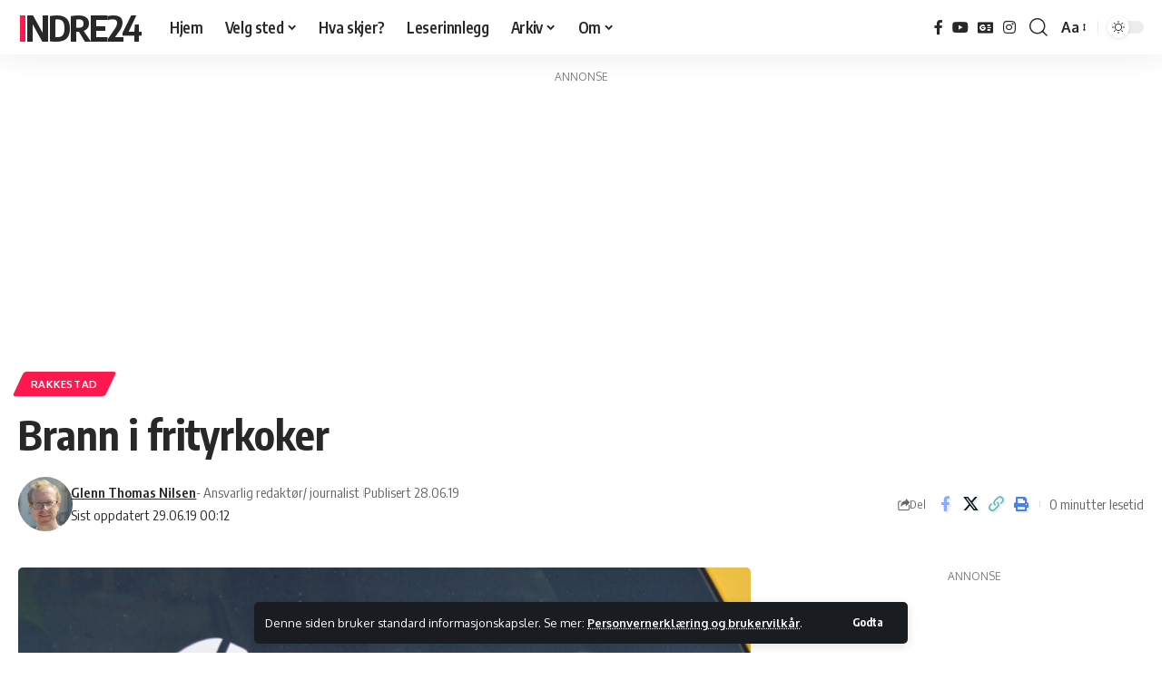

--- FILE ---
content_type: text/html; charset=UTF-8
request_url: https://indre24.no/2019/06/28/brann-i-frityrkoker/
body_size: 21124
content:
<!DOCTYPE html>
<html lang="nb-NO">
<head>
    <meta charset="UTF-8" />
    <meta http-equiv="X-UA-Compatible" content="IE=edge" />
	<meta name="viewport" content="width=device-width, initial-scale=1.0" />
    <link rel="profile" href="https://gmpg.org/xfn/11" />
	<meta name='robots' content='index, follow, max-image-preview:large, max-snippet:-1, max-video-preview:-1' />

	<!-- This site is optimized with the Yoast SEO plugin v26.7 - https://yoast.com/wordpress/plugins/seo/ -->
	<title>Brann i frityrkoker - Indre24</title>
	<link rel="preconnect" href="https://fonts.gstatic.com" crossorigin><link rel="preload" as="style" onload="this.onload=null;this.rel='stylesheet'" id="rb-preload-gfonts" href="https://fonts.googleapis.com/css?family=Oxygen%3A400%2C700%7CEncode+Sans+Condensed%3A400%2C500%2C600%2C700%2C800&amp;display=swap" crossorigin><noscript><link rel="stylesheet" href="https://fonts.googleapis.com/css?family=Oxygen%3A400%2C700%7CEncode+Sans+Condensed%3A400%2C500%2C600%2C700%2C800&amp;display=swap"></noscript><link rel="canonical" href="https://indre24.no/2019/06/28/brann-i-frityrkoker/" />
	<meta property="og:locale" content="nb_NO" />
	<meta property="og:type" content="article" />
	<meta property="og:title" content="Brann i frityrkoker - Indre24" />
	<meta property="og:description" content="Fredag ettermiddag ble det meldt om brann i Storgata i Rakkestad. De ansatte evakuerte seg selv og brannen ble raskt slukket. Ifølge politiet var det innledningsvis fare for spredning. ANNONSE Ingen personer ble skadet som følge av brannen. Politiet opprettet undersøkelsessak. ANNONSE" />
	<meta property="og:url" content="https://indre24.no/2019/06/28/brann-i-frityrkoker/" />
	<meta property="og:site_name" content="Indre24" />
	<meta property="article:publisher" content="https://www.facebook.com/indre24" />
	<meta property="article:published_time" content="2019-06-28T15:56:16+00:00" />
	<meta property="article:modified_time" content="2019-06-28T22:12:10+00:00" />
	<meta property="og:image" content="https://indre24.no/wp-content/uploads/2018/12/110_gt.jpg" />
	<meta property="og:image:width" content="1000" />
	<meta property="og:image:height" content="552" />
	<meta property="og:image:type" content="image/jpeg" />
	<meta name="author" content="Glenn Thomas Nilsen" />
	<meta name="twitter:card" content="summary_large_image" />
	<meta name="twitter:label1" content="Skrevet av" />
	<meta name="twitter:data1" content="Glenn Thomas Nilsen" />
	<script type="application/ld+json" class="yoast-schema-graph">{"@context":"https://schema.org","@graph":[{"@type":"Article","@id":"https://indre24.no/2019/06/28/brann-i-frityrkoker/#article","isPartOf":{"@id":"https://indre24.no/2019/06/28/brann-i-frityrkoker/"},"author":{"@id":"https://indre24.no/#/schema/person/81331998e052c2bf43c085257f68dcb1"},"headline":"Brann i frityrkoker","datePublished":"2019-06-28T15:56:16+00:00","dateModified":"2019-06-28T22:12:10+00:00","mainEntityOfPage":{"@id":"https://indre24.no/2019/06/28/brann-i-frityrkoker/"},"wordCount":46,"commentCount":0,"publisher":{"@id":"https://indre24.no/#organization"},"image":{"@id":"https://indre24.no/2019/06/28/brann-i-frityrkoker/#primaryimage"},"thumbnailUrl":"https://indre24.no/wp-content/uploads/2018/12/110_gt.jpg","keywords":["Brann","Nødetatene","Rakkestad"],"articleSection":["Rakkestad"],"inLanguage":"nb-NO","potentialAction":[{"@type":"CommentAction","name":"Comment","target":["https://indre24.no/2019/06/28/brann-i-frityrkoker/#respond"]}]},{"@type":"WebPage","@id":"https://indre24.no/2019/06/28/brann-i-frityrkoker/","url":"https://indre24.no/2019/06/28/brann-i-frityrkoker/","name":"Brann i frityrkoker - Indre24","isPartOf":{"@id":"https://indre24.no/#website"},"primaryImageOfPage":{"@id":"https://indre24.no/2019/06/28/brann-i-frityrkoker/#primaryimage"},"image":{"@id":"https://indre24.no/2019/06/28/brann-i-frityrkoker/#primaryimage"},"thumbnailUrl":"https://indre24.no/wp-content/uploads/2018/12/110_gt.jpg","datePublished":"2019-06-28T15:56:16+00:00","dateModified":"2019-06-28T22:12:10+00:00","breadcrumb":{"@id":"https://indre24.no/2019/06/28/brann-i-frityrkoker/#breadcrumb"},"inLanguage":"nb-NO","potentialAction":[{"@type":"ReadAction","target":["https://indre24.no/2019/06/28/brann-i-frityrkoker/"]}],"author":{"@id":"https://indre24.no/#/schema/person/81331998e052c2bf43c085257f68dcb1"}},{"@type":"ImageObject","inLanguage":"nb-NO","@id":"https://indre24.no/2019/06/28/brann-i-frityrkoker/#primaryimage","url":"https://indre24.no/wp-content/uploads/2018/12/110_gt.jpg","contentUrl":"https://indre24.no/wp-content/uploads/2018/12/110_gt.jpg","width":1000,"height":552},{"@type":"BreadcrumbList","@id":"https://indre24.no/2019/06/28/brann-i-frityrkoker/#breadcrumb","itemListElement":[{"@type":"ListItem","position":1,"name":"Hjem","item":"https://indre24.no/"},{"@type":"ListItem","position":2,"name":"Brann i frityrkoker"}]},{"@type":"WebSite","@id":"https://indre24.no/#website","url":"https://indre24.no/","name":"Indre24","description":"Indre24.no - Nettavis for Indre Østfold","publisher":{"@id":"https://indre24.no/#organization"},"potentialAction":[{"@type":"SearchAction","target":{"@type":"EntryPoint","urlTemplate":"https://indre24.no/?s={search_term_string}"},"query-input":{"@type":"PropertyValueSpecification","valueRequired":true,"valueName":"search_term_string"}}],"inLanguage":"nb-NO"},{"@type":"Organization","@id":"https://indre24.no/#organization","name":"Indre24 AS","url":"https://indre24.no/","logo":{"@type":"ImageObject","inLanguage":"nb-NO","@id":"https://indre24.no/#/schema/logo/image/","url":"https://indre24.no/wp-content/uploads/2019/03/logo_indre24_.png","contentUrl":"https://indre24.no/wp-content/uploads/2019/03/logo_indre24_.png","width":276,"height":81,"caption":"Indre24 AS"},"image":{"@id":"https://indre24.no/#/schema/logo/image/"},"sameAs":["https://www.facebook.com/indre24"]},{"@type":"Person","@id":"https://indre24.no/#/schema/person/81331998e052c2bf43c085257f68dcb1","name":"Glenn Thomas Nilsen","image":{"@type":"ImageObject","inLanguage":"nb-NO","@id":"https://indre24.no/#/schema/person/image/3a03e335be5a2e4d42a32acbc06a2783","url":"https://indre24.no/wp-content/uploads/2025/12/469437704_10169944528550565_3824338752825956950_n-001.jpg","contentUrl":"https://indre24.no/wp-content/uploads/2025/12/469437704_10169944528550565_3824338752825956950_n-001.jpg","caption":"Glenn Thomas Nilsen"},"sameAs":["https://indre24.no/"],"url":"https://indre24.no/author/glennthomas/"}]}</script>
	<!-- / Yoast SEO plugin. -->


<link rel="alternate" type="application/rss+xml" title="Indre24 &raquo; strøm" href="https://indre24.no/feed/" />
<link rel="alternate" type="application/rss+xml" title="Indre24 &raquo; kommentarstrøm" href="https://indre24.no/comments/feed/" />
<script id="wpp-js" src="https://indre24.no/wp-content/plugins/wordpress-popular-posts/assets/js/wpp.min.js?ver=7.3.6" data-sampling="0" data-sampling-rate="100" data-api-url="https://indre24.no/wp-json/wordpress-popular-posts" data-post-id="6921" data-token="20cf7529ce" data-lang="0" data-debug="0"></script>
<link rel="alternate" type="application/rss+xml" title="Indre24 &raquo; Brann i frityrkoker kommentarstrøm" href="https://indre24.no/2019/06/28/brann-i-frityrkoker/feed/" />
<link rel="alternate" title="oEmbed (JSON)" type="application/json+oembed" href="https://indre24.no/wp-json/oembed/1.0/embed?url=https%3A%2F%2Findre24.no%2F2019%2F06%2F28%2Fbrann-i-frityrkoker%2F" />
<link rel="alternate" title="oEmbed (XML)" type="text/xml+oembed" href="https://indre24.no/wp-json/oembed/1.0/embed?url=https%3A%2F%2Findre24.no%2F2019%2F06%2F28%2Fbrann-i-frityrkoker%2F&#038;format=xml" />
			<link rel="pingback" href="https://indre24.no/xmlrpc.php" />
		<script type="application/ld+json">{
    "@context": "https://schema.org",
    "@type": "Organization",
    "legalName": "Indre24",
    "url": "https://indre24.no/",
    "sameAs": [
        "https://www.facebook.com/indre24",
        "https://www.youtube.com/channel/UCDrhetLxY5uDEqV2F6qpiPw",
        "https://news.google.com/search?q=indre24&hl=no&gl=NO&ceid=NO%3Ano",
        "https://www.instagram.com/indre24.no/"
    ]
}</script>
<style id='wp-img-auto-sizes-contain-inline-css'>
img:is([sizes=auto i],[sizes^="auto," i]){contain-intrinsic-size:3000px 1500px}
/*# sourceURL=wp-img-auto-sizes-contain-inline-css */
</style>
<style id='wp-emoji-styles-inline-css'>

	img.wp-smiley, img.emoji {
		display: inline !important;
		border: none !important;
		box-shadow: none !important;
		height: 1em !important;
		width: 1em !important;
		margin: 0 0.07em !important;
		vertical-align: -0.1em !important;
		background: none !important;
		padding: 0 !important;
	}
/*# sourceURL=wp-emoji-styles-inline-css */
</style>
<link rel='stylesheet' id='wp-block-library-css' href='https://indre24.no/wp-includes/css/dist/block-library/style.min.css?ver=6.9' media='all' />
<style id='classic-theme-styles-inline-css'>
/*! This file is auto-generated */
.wp-block-button__link{color:#fff;background-color:#32373c;border-radius:9999px;box-shadow:none;text-decoration:none;padding:calc(.667em + 2px) calc(1.333em + 2px);font-size:1.125em}.wp-block-file__button{background:#32373c;color:#fff;text-decoration:none}
/*# sourceURL=/wp-includes/css/classic-themes.min.css */
</style>
<link rel='stylesheet' id='foxiz-elements-css' href='https://indre24.no/wp-content/plugins/foxiz-core/lib/foxiz-elements/public/style.css?ver=3.1' media='all' />
<style id='global-styles-inline-css'>
:root{--wp--preset--aspect-ratio--square: 1;--wp--preset--aspect-ratio--4-3: 4/3;--wp--preset--aspect-ratio--3-4: 3/4;--wp--preset--aspect-ratio--3-2: 3/2;--wp--preset--aspect-ratio--2-3: 2/3;--wp--preset--aspect-ratio--16-9: 16/9;--wp--preset--aspect-ratio--9-16: 9/16;--wp--preset--color--black: #000000;--wp--preset--color--cyan-bluish-gray: #abb8c3;--wp--preset--color--white: #ffffff;--wp--preset--color--pale-pink: #f78da7;--wp--preset--color--vivid-red: #cf2e2e;--wp--preset--color--luminous-vivid-orange: #ff6900;--wp--preset--color--luminous-vivid-amber: #fcb900;--wp--preset--color--light-green-cyan: #7bdcb5;--wp--preset--color--vivid-green-cyan: #00d084;--wp--preset--color--pale-cyan-blue: #8ed1fc;--wp--preset--color--vivid-cyan-blue: #0693e3;--wp--preset--color--vivid-purple: #9b51e0;--wp--preset--gradient--vivid-cyan-blue-to-vivid-purple: linear-gradient(135deg,rgb(6,147,227) 0%,rgb(155,81,224) 100%);--wp--preset--gradient--light-green-cyan-to-vivid-green-cyan: linear-gradient(135deg,rgb(122,220,180) 0%,rgb(0,208,130) 100%);--wp--preset--gradient--luminous-vivid-amber-to-luminous-vivid-orange: linear-gradient(135deg,rgb(252,185,0) 0%,rgb(255,105,0) 100%);--wp--preset--gradient--luminous-vivid-orange-to-vivid-red: linear-gradient(135deg,rgb(255,105,0) 0%,rgb(207,46,46) 100%);--wp--preset--gradient--very-light-gray-to-cyan-bluish-gray: linear-gradient(135deg,rgb(238,238,238) 0%,rgb(169,184,195) 100%);--wp--preset--gradient--cool-to-warm-spectrum: linear-gradient(135deg,rgb(74,234,220) 0%,rgb(151,120,209) 20%,rgb(207,42,186) 40%,rgb(238,44,130) 60%,rgb(251,105,98) 80%,rgb(254,248,76) 100%);--wp--preset--gradient--blush-light-purple: linear-gradient(135deg,rgb(255,206,236) 0%,rgb(152,150,240) 100%);--wp--preset--gradient--blush-bordeaux: linear-gradient(135deg,rgb(254,205,165) 0%,rgb(254,45,45) 50%,rgb(107,0,62) 100%);--wp--preset--gradient--luminous-dusk: linear-gradient(135deg,rgb(255,203,112) 0%,rgb(199,81,192) 50%,rgb(65,88,208) 100%);--wp--preset--gradient--pale-ocean: linear-gradient(135deg,rgb(255,245,203) 0%,rgb(182,227,212) 50%,rgb(51,167,181) 100%);--wp--preset--gradient--electric-grass: linear-gradient(135deg,rgb(202,248,128) 0%,rgb(113,206,126) 100%);--wp--preset--gradient--midnight: linear-gradient(135deg,rgb(2,3,129) 0%,rgb(40,116,252) 100%);--wp--preset--font-size--small: 13px;--wp--preset--font-size--medium: 20px;--wp--preset--font-size--large: 36px;--wp--preset--font-size--x-large: 42px;--wp--preset--spacing--20: 0.44rem;--wp--preset--spacing--30: 0.67rem;--wp--preset--spacing--40: 1rem;--wp--preset--spacing--50: 1.5rem;--wp--preset--spacing--60: 2.25rem;--wp--preset--spacing--70: 3.38rem;--wp--preset--spacing--80: 5.06rem;--wp--preset--shadow--natural: 6px 6px 9px rgba(0, 0, 0, 0.2);--wp--preset--shadow--deep: 12px 12px 50px rgba(0, 0, 0, 0.4);--wp--preset--shadow--sharp: 6px 6px 0px rgba(0, 0, 0, 0.2);--wp--preset--shadow--outlined: 6px 6px 0px -3px rgb(255, 255, 255), 6px 6px rgb(0, 0, 0);--wp--preset--shadow--crisp: 6px 6px 0px rgb(0, 0, 0);}:where(.is-layout-flex){gap: 0.5em;}:where(.is-layout-grid){gap: 0.5em;}body .is-layout-flex{display: flex;}.is-layout-flex{flex-wrap: wrap;align-items: center;}.is-layout-flex > :is(*, div){margin: 0;}body .is-layout-grid{display: grid;}.is-layout-grid > :is(*, div){margin: 0;}:where(.wp-block-columns.is-layout-flex){gap: 2em;}:where(.wp-block-columns.is-layout-grid){gap: 2em;}:where(.wp-block-post-template.is-layout-flex){gap: 1.25em;}:where(.wp-block-post-template.is-layout-grid){gap: 1.25em;}.has-black-color{color: var(--wp--preset--color--black) !important;}.has-cyan-bluish-gray-color{color: var(--wp--preset--color--cyan-bluish-gray) !important;}.has-white-color{color: var(--wp--preset--color--white) !important;}.has-pale-pink-color{color: var(--wp--preset--color--pale-pink) !important;}.has-vivid-red-color{color: var(--wp--preset--color--vivid-red) !important;}.has-luminous-vivid-orange-color{color: var(--wp--preset--color--luminous-vivid-orange) !important;}.has-luminous-vivid-amber-color{color: var(--wp--preset--color--luminous-vivid-amber) !important;}.has-light-green-cyan-color{color: var(--wp--preset--color--light-green-cyan) !important;}.has-vivid-green-cyan-color{color: var(--wp--preset--color--vivid-green-cyan) !important;}.has-pale-cyan-blue-color{color: var(--wp--preset--color--pale-cyan-blue) !important;}.has-vivid-cyan-blue-color{color: var(--wp--preset--color--vivid-cyan-blue) !important;}.has-vivid-purple-color{color: var(--wp--preset--color--vivid-purple) !important;}.has-black-background-color{background-color: var(--wp--preset--color--black) !important;}.has-cyan-bluish-gray-background-color{background-color: var(--wp--preset--color--cyan-bluish-gray) !important;}.has-white-background-color{background-color: var(--wp--preset--color--white) !important;}.has-pale-pink-background-color{background-color: var(--wp--preset--color--pale-pink) !important;}.has-vivid-red-background-color{background-color: var(--wp--preset--color--vivid-red) !important;}.has-luminous-vivid-orange-background-color{background-color: var(--wp--preset--color--luminous-vivid-orange) !important;}.has-luminous-vivid-amber-background-color{background-color: var(--wp--preset--color--luminous-vivid-amber) !important;}.has-light-green-cyan-background-color{background-color: var(--wp--preset--color--light-green-cyan) !important;}.has-vivid-green-cyan-background-color{background-color: var(--wp--preset--color--vivid-green-cyan) !important;}.has-pale-cyan-blue-background-color{background-color: var(--wp--preset--color--pale-cyan-blue) !important;}.has-vivid-cyan-blue-background-color{background-color: var(--wp--preset--color--vivid-cyan-blue) !important;}.has-vivid-purple-background-color{background-color: var(--wp--preset--color--vivid-purple) !important;}.has-black-border-color{border-color: var(--wp--preset--color--black) !important;}.has-cyan-bluish-gray-border-color{border-color: var(--wp--preset--color--cyan-bluish-gray) !important;}.has-white-border-color{border-color: var(--wp--preset--color--white) !important;}.has-pale-pink-border-color{border-color: var(--wp--preset--color--pale-pink) !important;}.has-vivid-red-border-color{border-color: var(--wp--preset--color--vivid-red) !important;}.has-luminous-vivid-orange-border-color{border-color: var(--wp--preset--color--luminous-vivid-orange) !important;}.has-luminous-vivid-amber-border-color{border-color: var(--wp--preset--color--luminous-vivid-amber) !important;}.has-light-green-cyan-border-color{border-color: var(--wp--preset--color--light-green-cyan) !important;}.has-vivid-green-cyan-border-color{border-color: var(--wp--preset--color--vivid-green-cyan) !important;}.has-pale-cyan-blue-border-color{border-color: var(--wp--preset--color--pale-cyan-blue) !important;}.has-vivid-cyan-blue-border-color{border-color: var(--wp--preset--color--vivid-cyan-blue) !important;}.has-vivid-purple-border-color{border-color: var(--wp--preset--color--vivid-purple) !important;}.has-vivid-cyan-blue-to-vivid-purple-gradient-background{background: var(--wp--preset--gradient--vivid-cyan-blue-to-vivid-purple) !important;}.has-light-green-cyan-to-vivid-green-cyan-gradient-background{background: var(--wp--preset--gradient--light-green-cyan-to-vivid-green-cyan) !important;}.has-luminous-vivid-amber-to-luminous-vivid-orange-gradient-background{background: var(--wp--preset--gradient--luminous-vivid-amber-to-luminous-vivid-orange) !important;}.has-luminous-vivid-orange-to-vivid-red-gradient-background{background: var(--wp--preset--gradient--luminous-vivid-orange-to-vivid-red) !important;}.has-very-light-gray-to-cyan-bluish-gray-gradient-background{background: var(--wp--preset--gradient--very-light-gray-to-cyan-bluish-gray) !important;}.has-cool-to-warm-spectrum-gradient-background{background: var(--wp--preset--gradient--cool-to-warm-spectrum) !important;}.has-blush-light-purple-gradient-background{background: var(--wp--preset--gradient--blush-light-purple) !important;}.has-blush-bordeaux-gradient-background{background: var(--wp--preset--gradient--blush-bordeaux) !important;}.has-luminous-dusk-gradient-background{background: var(--wp--preset--gradient--luminous-dusk) !important;}.has-pale-ocean-gradient-background{background: var(--wp--preset--gradient--pale-ocean) !important;}.has-electric-grass-gradient-background{background: var(--wp--preset--gradient--electric-grass) !important;}.has-midnight-gradient-background{background: var(--wp--preset--gradient--midnight) !important;}.has-small-font-size{font-size: var(--wp--preset--font-size--small) !important;}.has-medium-font-size{font-size: var(--wp--preset--font-size--medium) !important;}.has-large-font-size{font-size: var(--wp--preset--font-size--large) !important;}.has-x-large-font-size{font-size: var(--wp--preset--font-size--x-large) !important;}
:where(.wp-block-post-template.is-layout-flex){gap: 1.25em;}:where(.wp-block-post-template.is-layout-grid){gap: 1.25em;}
:where(.wp-block-term-template.is-layout-flex){gap: 1.25em;}:where(.wp-block-term-template.is-layout-grid){gap: 1.25em;}
:where(.wp-block-columns.is-layout-flex){gap: 2em;}:where(.wp-block-columns.is-layout-grid){gap: 2em;}
:root :where(.wp-block-pullquote){font-size: 1.5em;line-height: 1.6;}
/*# sourceURL=global-styles-inline-css */
</style>
<link rel='stylesheet' id='adace-style-css' href='https://indre24.no/wp-content/plugins/ad-ace/assets/css/style.min.css?ver=1.3.28' media='all' />
<link rel='stylesheet' id='shoppable-images-css-css' href='https://indre24.no/wp-content/plugins/ad-ace/assets/css/shoppable-images-front.min.css?ver=1.3.28' media='all' />
<link rel='stylesheet' id='mace-lazy-load-youtube-css' href='https://indre24.no/wp-content/plugins/media-ace/includes/lazy-load/assets/css/youtube.min.css?ver=1.4.13' media='all' />
<link rel='stylesheet' id='mace-gallery-css' href='https://indre24.no/wp-content/plugins/media-ace/includes/gallery/css/gallery.min.css?ver=6.9' media='all' />
<link rel='stylesheet' id='osm-map-css-css' href='https://indre24.no/wp-content/plugins/osm/css/osm_map.css?ver=6.9' media='all' />
<link rel='stylesheet' id='osm-ol3-css-css' href='https://indre24.no/wp-content/plugins/osm/js/OL/7.1.0/ol.css?ver=6.9' media='all' />
<link rel='stylesheet' id='osm-ol3-ext-css-css' href='https://indre24.no/wp-content/plugins/osm/css/osm_map_v3.css?ver=6.9' media='all' />
<link rel='stylesheet' id='jquery-magnific-popup-css' href='https://indre24.no/wp-content/plugins/snax/assets/js/jquery.magnific-popup/magnific-popup.css?ver=6.9' media='all' />
<link rel='stylesheet' id='snax-css' href='https://indre24.no/wp-content/plugins/snax/css/snax.min.css?ver=1.94' media='all' />
<link rel='stylesheet' id='cace-all-css' href='https://indre24.no/wp-content/plugins/comment-ace/assets/css/all.min.css?ver=1.0.8' media='all' />
<link rel='stylesheet' id='wordpress-popular-posts-css-css' href='https://indre24.no/wp-content/plugins/wordpress-popular-posts/assets/css/wpp.css?ver=7.3.6' media='all' />
<link rel='stylesheet' id='cace-form-css' href='https://indre24.no/wp-content/plugins/comment-ace/assets/css/form.min.css?ver=1.0.8' media='all' />

<link rel='stylesheet' id='foxiz-main-css' href='https://indre24.no/wp-content/themes/foxiz/assets/css/main.css?ver=2.7.0' media='all' />
<style id='foxiz-main-inline-css'>
[data-theme="dark"].is-hd-4 {--nav-bg: #191c20;--nav-bg-from: #191c20;--nav-bg-to: #191c20;--nav-bg-glass: #191c2011;--nav-bg-glass-from: #191c2011;--nav-bg-glass-to: #191c2011;}[data-theme="dark"].is-hd-5, [data-theme="dark"].is-hd-5:not(.sticky-on) {--nav-bg: #191c20;--nav-bg-from: #191c20;--nav-bg-to: #191c20;--nav-bg-glass: #191c2011;--nav-bg-glass-from: #191c2011;--nav-bg-glass-to: #191c2011;}:root {--topad-spacing :15px;--hyperlink-line-color :var(--g-color);--s-content-width : 760px;--max-width-wo-sb : 840px;--s10-feat-ratio :45%;--s11-feat-ratio :45%;--login-popup-w : 350px;}.search-header:before { background-repeat : no-repeat;background-size : cover;background-attachment : scroll;background-position : center center;}[data-theme="dark"] .search-header:before { background-repeat : no-repeat;background-size : cover;background-attachment : scroll;background-position : center center;}.footer-has-bg { background-color : #88888812;}#amp-mobile-version-switcher { display: none; }
/*# sourceURL=foxiz-main-inline-css */
</style>
<link rel='stylesheet' id='foxiz-print-css' href='https://indre24.no/wp-content/themes/foxiz/assets/css/print.css?ver=2.7.0' media='all' />
<link rel='stylesheet' id='foxiz-style-css' href='https://indre24.no/wp-content/themes/foxiz/style.css?ver=2.7.0' media='all' />
<script src="https://indre24.no/wp-includes/js/jquery/jquery.min.js?ver=3.7.1" id="jquery-core-js"></script>
<script src="https://indre24.no/wp-includes/js/jquery/jquery-migrate.min.js?ver=3.4.1" id="jquery-migrate-js"></script>
<script src="https://indre24.no/wp-content/plugins/ad-ace/assets/js/slot-slideup.js?ver=1.3.28" id="adace-slot-slideup-js"></script>
<script src="https://indre24.no/wp-content/plugins/ad-ace/includes/shoppable-images/assets/js/shoppable-images-front.js?ver=1.3.28" id="shoppable-images-js-js"></script>
<script src="https://indre24.no/wp-content/plugins/ad-ace/assets/js/coupons.js?ver=1.3.28" id="adace-coupons-js"></script>
<script src="https://indre24.no/wp-content/plugins/osm/js/OL/2.13.1/OpenLayers.js?ver=6.9" id="osm-ol-library-js"></script>
<script src="https://indre24.no/wp-content/plugins/osm/js/OSM/openlayers/OpenStreetMap.js?ver=6.9" id="osm-osm-library-js"></script>
<script src="https://indre24.no/wp-content/plugins/osm/js/OSeaM/harbours.js?ver=6.9" id="osm-harbours-library-js"></script>
<script src="https://indre24.no/wp-content/plugins/osm/js/OSeaM/map_utils.js?ver=6.9" id="osm-map-utils-library-js"></script>
<script src="https://indre24.no/wp-content/plugins/osm/js/OSeaM/utilities.js?ver=6.9" id="osm-utilities-library-js"></script>
<script src="https://indre24.no/wp-content/plugins/osm/js/osm-plugin-lib.js?ver=6.9" id="OsmScript-js"></script>
<script src="https://indre24.no/wp-content/plugins/osm/js/polyfill/v2/polyfill.min.js?features=requestAnimationFrame%2CElement.prototype.classList%2CURL&amp;ver=6.9" id="osm-polyfill-js"></script>
<script src="https://indre24.no/wp-content/plugins/osm/js/OL/7.1.0/ol.js?ver=6.9" id="osm-ol3-library-js"></script>
<script src="https://indre24.no/wp-content/plugins/osm/js/osm-v3-plugin-lib.js?ver=6.9" id="osm-ol3-ext-library-js"></script>
<script src="https://indre24.no/wp-content/plugins/osm/js/osm-metabox-events.js?ver=6.9" id="osm-ol3-metabox-events-js"></script>
<script src="https://indre24.no/wp-content/plugins/osm/js/osm-startup-lib.js?ver=6.9" id="osm-map-startup-js"></script>
<script id="commentace-core-js-extra">
var commentace = {"ajax_url":"https://indre24.no/wp-admin/admin-ajax.php","nonce":"513a92b380","in_debug_mode":"","user_logged_in":"","login_url":"https://indre24.no/wp-login.php","number_format":{"decimals":0,"dec_point":",","thousands_sep":"\u00a0"},"i18n":{"remove":"Remove","login_required":"You must be logged in to perform that action","copied_to_clipboard":"Copied to your clipboard"}};
//# sourceURL=commentace-core-js-extra
</script>
<script src="https://indre24.no/wp-content/plugins/comment-ace/assets/js/core.js?ver=1.0.8" id="commentace-core-js"></script>
<script src="https://indre24.no/wp-content/plugins/comment-ace/assets/js/comments.js?ver=1.0.8" id="commentace-comments-js"></script>
<link rel="preload" href="https://indre24.no/wp-content/themes/foxiz/assets/fonts/icons.woff2?ver=2.5.0" as="font" type="font/woff2" crossorigin="anonymous"> <link rel="https://api.w.org/" href="https://indre24.no/wp-json/" /><link rel="alternate" title="JSON" type="application/json" href="https://indre24.no/wp-json/wp/v2/posts/6921" /><link rel="EditURI" type="application/rsd+xml" title="RSD" href="https://indre24.no/xmlrpc.php?rsd" />
<meta name="generator" content="WordPress 6.9" />
<link rel='shortlink' href='https://indre24.no/?p=6921' />
	<style>
		.lazyload, .lazyloading {
			opacity: 0;
		}
		.lazyloaded {
			opacity: 1;
		}
		.lazyload,
		.lazyloading,
		.lazyloaded {
			transition: opacity 0.175s ease-in-out;
		}

		iframe.lazyloading {
			opacity: 1;
			transition: opacity 0.375s ease-in-out;
			background: #f2f2f2 no-repeat center;
		}
		iframe.lazyloaded {
			opacity: 1;
		}
	</style>
	<script type="text/javascript"> 

/**  all layers have to be in this global array - in further process each map will have something like vectorM[map_ol3js_n][layer_n] */
var vectorM = [[]];


/** put translations from PHP/mo to JavaScript */
var translations = [];

/** global GET-Parameters */
var HTTP_GET_VARS = [];

</script><!-- OSM plugin V6.1.9: did not add geo meta tags. --> 
<link rel="preload" href="https://indre24.no/wp-content/plugins/snax/css/snaxicon/fonts/snaxicon.woff" as="font" type="font/woff" crossorigin="anonymous">            <style id="wpp-loading-animation-styles">@-webkit-keyframes bgslide{from{background-position-x:0}to{background-position-x:-200%}}@keyframes bgslide{from{background-position-x:0}to{background-position-x:-200%}}.wpp-widget-block-placeholder,.wpp-shortcode-placeholder{margin:0 auto;width:60px;height:3px;background:#dd3737;background:linear-gradient(90deg,#dd3737 0%,#571313 10%,#dd3737 100%);background-size:200% auto;border-radius:3px;-webkit-animation:bgslide 1s infinite linear;animation:bgslide 1s infinite linear}</style>
            <meta name="generator" content="Elementor 3.34.1; features: additional_custom_breakpoints; settings: css_print_method-external, google_font-enabled, font_display-swap">
<script type="application/ld+json">{
    "@context": "https://schema.org",
    "@type": "WebSite",
    "@id": "https://indre24.no/#website",
    "url": "https://indre24.no/",
    "name": "Indre24",
    "potentialAction": {
        "@type": "SearchAction",
        "target": "https://indre24.no/?s={search_term_string}",
        "query-input": "required name=search_term_string"
    }
}</script>
			<style>
				.e-con.e-parent:nth-of-type(n+4):not(.e-lazyloaded):not(.e-no-lazyload),
				.e-con.e-parent:nth-of-type(n+4):not(.e-lazyloaded):not(.e-no-lazyload) * {
					background-image: none !important;
				}
				@media screen and (max-height: 1024px) {
					.e-con.e-parent:nth-of-type(n+3):not(.e-lazyloaded):not(.e-no-lazyload),
					.e-con.e-parent:nth-of-type(n+3):not(.e-lazyloaded):not(.e-no-lazyload) * {
						background-image: none !important;
					}
				}
				@media screen and (max-height: 640px) {
					.e-con.e-parent:nth-of-type(n+2):not(.e-lazyloaded):not(.e-no-lazyload),
					.e-con.e-parent:nth-of-type(n+2):not(.e-lazyloaded):not(.e-no-lazyload) * {
						background-image: none !important;
					}
				}
			</style>
			<link rel="preload" href="https://indre24.no/wp-content/plugins/comment-ace/assets/css/iconfont/fonts/cace.woff" as="font" type="font/woff" crossorigin="anonymous"><script type="application/ld+json">{
    "@context": "https://schema.org",
    "@type": "Article",
    "headline": "Brann i frityrkoker",
    "description": "Fredag ettermiddag ble det meldt om brann i Storgata i Rakkestad. De ansatte evakuerte seg selv og brannen ble raskt slukket. If\u00f8lge politiet var det innledningsvis fare for spredning. Ingen personer ble skadet som f\u00f8lge av brannen. Politiet opprettet unders\u00f8kelsessak.",
    "mainEntityOfPage": {
        "@type": "WebPage",
        "@id": "https://indre24.no/2019/06/28/brann-i-frityrkoker/"
    },
    "author": {
        "@type": "Person",
        "name": "Glenn Thomas Nilsen",
        "url": "https://indre24.no/"
    },
    "publisher": {
        "@type": "Organization",
        "name": "Indre24",
        "url": "https://indre24.no/",
        "logo": {
            "@type": "ImageObject",
            "url": ""
        }
    },
    "dateModified": "2019-06-29T00:12:10+02:00",
    "datePublished": "2019-06-28T17:56:16+02:00",
    "image": {
        "@type": "ImageObject",
        "url": "https://indre24.no/wp-content/uploads/2018/12/110_gt.jpg",
        "width": "1000",
        "height": "552"
    },
    "commentCount": 0,
    "articleSection": [
        "Rakkestad"
    ]
}</script>
<link rel="icon" href="https://indre24.no/wp-content/uploads/2025/07/cropped-453432374_1227035801591188_7814305536870435576_n-1-32x32.jpg" sizes="32x32" />
<link rel="icon" href="https://indre24.no/wp-content/uploads/2025/07/cropped-453432374_1227035801591188_7814305536870435576_n-1-192x192.jpg" sizes="192x192" />
<link rel="apple-touch-icon" href="https://indre24.no/wp-content/uploads/2025/07/cropped-453432374_1227035801591188_7814305536870435576_n-1-180x180.jpg" />
<meta name="msapplication-TileImage" content="https://indre24.no/wp-content/uploads/2025/07/cropped-453432374_1227035801591188_7814305536870435576_n-1-270x270.jpg" />
</head>
<body data-rsssl=1 class="wp-singular post-template-default single single-post postid-6921 single-format-standard wp-embed-responsive wp-theme-foxiz snax-hoverable personalized-all elementor-default elementor-kit-16970 menu-ani-1 hover-ani-1 btn-ani-1 btn-transform-1 is-rm-1 lmeta-dot loader-1 dark-sw-1 mtax-1 toc-smooth is-hd-1 is-standard-1 is-backtop  is-mstick is-smart-sticky" data-theme="default">
<div class="site-outer">
			<div id="site-header" class="header-wrap rb-section header-set-1 header-1 header-wrapper style-shadow">
			<aside id="rb-privacy" class="privacy-bar privacy-bottom"><div class="privacy-inner"><div class="privacy-content">Denne siden bruker standard informasjonskapsler. Se mer: <a href="https://indre24.no/personvernerklaering/">Personvernerklæring og brukervilkår</a>.</div><div class="privacy-dismiss"><a id="privacy-trigger" href="#" role="button" class="privacy-dismiss-btn is-btn"><span>Godta</span></a></div></div></aside>		<div class="reading-indicator"><span id="reading-progress"></span></div>
					<div id="navbar-outer" class="navbar-outer">
				<div id="sticky-holder" class="sticky-holder">
					<div class="navbar-wrap">
						<div class="rb-container edge-padding">
							<div class="navbar-inner">
								<div class="navbar-left">
										<div class="logo-wrap is-text-logo site-branding">
					<p class="logo-title h1">
				<a href="https://indre24.no/" title="Indre24">Indre24</a>
			</p>
					<p class="site-description is-hidden">Indre24.no &#8211; Nettavis for Indre Østfold</p>
				</div>		<nav id="site-navigation" class="main-menu-wrap" aria-label="main menu"><ul id="menu-hovedmeny" class="main-menu rb-menu large-menu" itemscope itemtype="https://www.schema.org/SiteNavigationElement"><li id="menu-item-1103" class="menu-item menu-item-type-custom menu-item-object-custom menu-item-home menu-item-1103"><a href="https://indre24.no"><span>Hjem</span></a></li>
<li id="menu-item-690" class="menu-item menu-item-type-custom menu-item-object-custom menu-item-has-children menu-item-690"><a><span>Velg sted</span></a>
<ul class="sub-menu">
	<li id="menu-item-426" class="menu-item menu-item-type-taxonomy menu-item-object-category menu-item-426"><a href="https://indre24.no/askim/"><span>Askim</span></a></li>
	<li id="menu-item-418" class="menu-item menu-item-type-taxonomy menu-item-object-category menu-item-418"><a href="https://indre24.no/eidsberg/"><span>Mysen og omegn</span></a></li>
	<li id="menu-item-427" class="menu-item menu-item-type-taxonomy menu-item-object-category menu-item-427"><a href="https://indre24.no/hobol/"><span>Hobøl</span></a></li>
	<li id="menu-item-428" class="menu-item menu-item-type-taxonomy menu-item-object-category menu-item-428"><a href="https://indre24.no/marker/"><span>Marker</span></a></li>
	<li id="menu-item-429" class="menu-item menu-item-type-taxonomy menu-item-object-category menu-item-429"><a href="https://indre24.no/skiptvet/"><span>Skiptvet</span></a></li>
	<li id="menu-item-430" class="menu-item menu-item-type-taxonomy menu-item-object-category menu-item-430"><a href="https://indre24.no/spydeberg/"><span>Spydeberg</span></a></li>
	<li id="menu-item-431" class="menu-item menu-item-type-taxonomy menu-item-object-category menu-item-431"><a href="https://indre24.no/trogstad/"><span>Trøgstad og omegn</span></a></li>
	<li id="menu-item-419" class="menu-item menu-item-type-taxonomy menu-item-object-category menu-item-419"><a href="https://indre24.no/ostfold/"><span>Østfold</span></a></li>
</ul>
</li>
<li id="menu-item-102180" class="menu-item menu-item-type-custom menu-item-object-custom menu-item-102180"><a target="_blank" rel="noopener" href="https://www.visitoestfold.com/indre-ostfold/hva-skjer/"><span>Hva skjer?</span></a></li>
<li id="menu-item-758" class="menu-item menu-item-type-taxonomy menu-item-object-category menu-item-758"><a href="https://indre24.no/leserinnlegg/"><span>Leserinnlegg</span></a></li>
<li id="menu-item-1535" class="menu-item menu-item-type-custom menu-item-object-custom menu-item-has-children menu-item-1535"><a><span>Arkiv</span></a>
<ul class="sub-menu">
	<li id="menu-item-1536" class="menu-item menu-item-type-taxonomy menu-item-object-category menu-item-1536"><a href="https://indre24.no/aktuelt/"><span>Aktuelt</span></a></li>
	<li id="menu-item-62620" class="menu-item menu-item-type-custom menu-item-object-custom menu-item-62620"><a href="https://indre24.no/bilder/"><span>Bilder</span></a></li>
	<li id="menu-item-67311" class="menu-item menu-item-type-taxonomy menu-item-object-category menu-item-67311"><a href="https://indre24.no/i24-ung/"><span>i24 Ung</span></a></li>
	<li id="menu-item-1537" class="menu-item menu-item-type-taxonomy menu-item-object-category menu-item-1537"><a href="https://indre24.no/kultur-og-underholdning/"><span>Kultur</span></a></li>
	<li id="menu-item-91753" class="menu-item menu-item-type-taxonomy menu-item-object-category menu-item-91753"><a href="https://indre24.no/magasin/"><span>Magasin</span></a></li>
	<li id="menu-item-1538" class="menu-item menu-item-type-taxonomy menu-item-object-category menu-item-1538"><a href="https://indre24.no/naeringsliv/"><span>Næringsliv</span></a></li>
	<li id="menu-item-1539" class="menu-item menu-item-type-taxonomy menu-item-object-category menu-item-1539"><a href="https://indre24.no/notiser/"><span>Notiser og diverse</span></a></li>
	<li id="menu-item-1540" class="menu-item menu-item-type-taxonomy menu-item-object-category menu-item-1540"><a href="https://indre24.no/opplevelser/"><span>Opplevelser</span></a></li>
	<li id="menu-item-1541" class="menu-item menu-item-type-taxonomy menu-item-object-category menu-item-1541"><a href="https://indre24.no/reiseliv/"><span>Reiseliv</span></a></li>
	<li id="menu-item-1542" class="menu-item menu-item-type-taxonomy menu-item-object-category menu-item-1542"><a href="https://indre24.no/sport/"><span>Sport og idrett</span></a></li>
	<li id="menu-item-1543" class="menu-item menu-item-type-taxonomy menu-item-object-category menu-item-1543"><a href="https://indre24.no/video/"><span>Video</span></a></li>
	<li id="menu-item-89572" class="menu-item menu-item-type-taxonomy menu-item-object-category menu-item-89572"><a href="https://indre24.no/ostfold/"><span>Østfold</span></a></li>
	<li id="menu-item-4921" class="menu-item menu-item-type-custom menu-item-object-custom menu-item-4921"><a target="_blank" rel="noopener" href="https://issuu.com/mysenposten"><span>E-avis</span></a></li>
</ul>
</li>
<li id="menu-item-1530" class="menu-item menu-item-type-post_type menu-item-object-page menu-item-has-children menu-item-1530"><a href="https://indre24.no/kontakt/"><span>Om</span></a>
<ul class="sub-menu">
	<li id="menu-item-1533" class="menu-item menu-item-type-post_type menu-item-object-page menu-item-1533"><a href="https://indre24.no/kontakt/"><span>Kontakt/ om oss/ annonsering</span></a></li>
	<li id="menu-item-1532" class="menu-item menu-item-type-post_type menu-item-object-page menu-item-privacy-policy menu-item-1532"><a href="https://indre24.no/personvernerklaering/"><span>Personvern</span></a></li>
</ul>
</li>
</ul></nav>
										</div>
								<div class="navbar-right">
												<div class="header-social-list wnav-holder"><a class="social-link-facebook" aria-label="Facebook" data-title="Facebook" href="https://www.facebook.com/indre24" target="_blank" rel="noopener nofollow"><i class="rbi rbi-facebook" aria-hidden="true"></i></a><a class="social-link-youtube" aria-label="YouTube" data-title="YouTube" href="https://www.youtube.com/channel/UCDrhetLxY5uDEqV2F6qpiPw" target="_blank" rel="noopener nofollow"><i class="rbi rbi-youtube" aria-hidden="true"></i></a><a class="social-link-google-news" aria-label="Google News" data-title="Google News" href="https://news.google.com/search?q=indre24&#038;hl=no&#038;gl=NO&#038;ceid=NO%3Ano" target="_blank" rel="noopener nofollow"><i class="rbi rbi-gnews" aria-hidden="true"></i></a><a class="social-link-instagram" aria-label="Instagram" data-title="Instagram" href="https://www.instagram.com/indre24.no/" target="_blank" rel="noopener nofollow"><i class="rbi rbi-instagram" aria-hidden="true"></i></a></div>
				<div class="wnav-holder w-header-search header-dropdown-outer">
			<a href="#" role="button" data-title="Søk" class="icon-holder header-element search-btn search-trigger" aria-label="Search">
				<i class="rbi rbi-search wnav-icon" aria-hidden="true"></i>							</a>
							<div class="header-dropdown">
					<div class="header-search-form is-icon-layout">
						<form method="get" action="https://indre24.no/" class="rb-search-form live-search-form"  data-search="post" data-limit="0" data-follow="0" data-tax="category" data-dsource="0"  data-ptype=""><div class="search-form-inner"><span class="search-icon"><i class="rbi rbi-search" aria-hidden="true"></i></span><span class="search-text"><input type="text" class="field" placeholder="Søk" value="" name="s"/></span><span class="rb-search-submit"><input type="submit" value="Søk"/><i class="rbi rbi-cright" aria-hidden="true"></i></span><span class="live-search-animation rb-loader"></span></div><div class="live-search-response"></div></form>					</div>
				</div>
					</div>
				<div class="wnav-holder font-resizer">
			<a href="#" role="button" class="font-resizer-trigger" data-title="Endre skriftstørrelse"><span class="screen-reader-text">Endre skriftstørrelse</span><strong>Aa</strong></a>
		</div>
				<div class="dark-mode-toggle-wrap">
			<div class="dark-mode-toggle">
                <span class="dark-mode-slide">
                    <i class="dark-mode-slide-btn mode-icon-dark" data-title="Bytt til lyst tema"><svg class="svg-icon svg-mode-dark" aria-hidden="true" role="img" focusable="false" xmlns="http://www.w3.org/2000/svg" viewBox="0 0 1024 1024"><path fill="currentColor" d="M968.172 426.83c-2.349-12.673-13.274-21.954-26.16-22.226-12.876-0.22-24.192 8.54-27.070 21.102-27.658 120.526-133.48 204.706-257.334 204.706-145.582 0-264.022-118.44-264.022-264.020 0-123.86 84.18-229.676 204.71-257.33 12.558-2.88 21.374-14.182 21.102-27.066s-9.548-23.81-22.22-26.162c-27.996-5.196-56.654-7.834-85.176-7.834-123.938 0-240.458 48.266-328.098 135.904-87.638 87.638-135.902 204.158-135.902 328.096s48.264 240.458 135.902 328.096c87.64 87.638 204.16 135.904 328.098 135.904s240.458-48.266 328.098-135.904c87.638-87.638 135.902-204.158 135.902-328.096 0-28.498-2.638-57.152-7.828-85.17z"></path></svg></i>
                    <i class="dark-mode-slide-btn mode-icon-default" data-title="Bytt til nattmodus"><svg class="svg-icon svg-mode-light" aria-hidden="true" role="img" focusable="false" xmlns="http://www.w3.org/2000/svg" viewBox="0 0 232.447 232.447"><path fill="currentColor" d="M116.211,194.8c-4.143,0-7.5,3.357-7.5,7.5v22.643c0,4.143,3.357,7.5,7.5,7.5s7.5-3.357,7.5-7.5V202.3 C123.711,198.157,120.354,194.8,116.211,194.8z" /><path fill="currentColor" d="M116.211,37.645c4.143,0,7.5-3.357,7.5-7.5V7.505c0-4.143-3.357-7.5-7.5-7.5s-7.5,3.357-7.5,7.5v22.641 C108.711,34.288,112.068,37.645,116.211,37.645z" /><path fill="currentColor" d="M50.054,171.78l-16.016,16.008c-2.93,2.929-2.931,7.677-0.003,10.606c1.465,1.466,3.385,2.198,5.305,2.198 c1.919,0,3.838-0.731,5.302-2.195l16.016-16.008c2.93-2.929,2.931-7.677,0.003-10.606C57.731,168.852,52.982,168.851,50.054,171.78 z" /><path fill="currentColor" d="M177.083,62.852c1.919,0,3.838-0.731,5.302-2.195L198.4,44.649c2.93-2.929,2.931-7.677,0.003-10.606 c-2.93-2.932-7.679-2.931-10.607-0.003l-16.016,16.008c-2.93,2.929-2.931,7.677-0.003,10.607 C173.243,62.12,175.163,62.852,177.083,62.852z" /><path fill="currentColor" d="M37.645,116.224c0-4.143-3.357-7.5-7.5-7.5H7.5c-4.143,0-7.5,3.357-7.5,7.5s3.357,7.5,7.5,7.5h22.645 C34.287,123.724,37.645,120.366,37.645,116.224z" /><path fill="currentColor" d="M224.947,108.724h-22.652c-4.143,0-7.5,3.357-7.5,7.5s3.357,7.5,7.5,7.5h22.652c4.143,0,7.5-3.357,7.5-7.5 S229.09,108.724,224.947,108.724z" /><path fill="currentColor" d="M50.052,60.655c1.465,1.465,3.384,2.197,5.304,2.197c1.919,0,3.839-0.732,5.303-2.196c2.93-2.929,2.93-7.678,0.001-10.606 L44.652,34.042c-2.93-2.93-7.679-2.929-10.606-0.001c-2.93,2.929-2.93,7.678-0.001,10.606L50.052,60.655z" /><path fill="currentColor" d="M182.395,171.782c-2.93-2.929-7.679-2.93-10.606-0.001c-2.93,2.929-2.93,7.678-0.001,10.607l16.007,16.008 c1.465,1.465,3.384,2.197,5.304,2.197c1.919,0,3.839-0.732,5.303-2.196c2.93-2.929,2.93-7.678,0.001-10.607L182.395,171.782z" /><path fill="currentColor" d="M116.22,48.7c-37.232,0-67.523,30.291-67.523,67.523s30.291,67.523,67.523,67.523s67.522-30.291,67.522-67.523 S153.452,48.7,116.22,48.7z M116.22,168.747c-28.962,0-52.523-23.561-52.523-52.523S87.258,63.7,116.22,63.7 c28.961,0,52.522,23.562,52.522,52.523S145.181,168.747,116.22,168.747z" /></svg></i>
                </span>
			</div>
		</div>
										</div>
							</div>
						</div>
					</div>
							<div id="header-mobile" class="header-mobile mh-style-shadow">
			<div class="header-mobile-wrap">
						<div class="mbnav edge-padding">
			<div class="navbar-left">
						<div class="mobile-toggle-wrap">
							<a href="#" class="mobile-menu-trigger" role="button" rel="nofollow" aria-label="Open mobile menu">		<span class="burger-icon"><span></span><span></span><span></span></span>
	</a>
					</div>
		<div class="logo-wrap is-text-logo site-branding">
					<p class="logo-title h1">
				<a href="https://indre24.no/" title="Indre24">Indre24</a>
			</p>
					<p class="site-description is-hidden">Indre24.no &#8211; Nettavis for Indre Østfold</p>
				</div>			</div>
			<div class="navbar-right">
							<a role="button" href="#" class="mobile-menu-trigger mobile-search-icon" aria-label="search"><i class="rbi rbi-search wnav-icon" aria-hidden="true"></i></a>
				<div class="wnav-holder font-resizer">
			<a href="#" role="button" class="font-resizer-trigger" data-title="Endre skriftstørrelse"><span class="screen-reader-text">Endre skriftstørrelse</span><strong>Aa</strong></a>
		</div>
				<div class="dark-mode-toggle-wrap">
			<div class="dark-mode-toggle">
                <span class="dark-mode-slide">
                    <i class="dark-mode-slide-btn mode-icon-dark" data-title="Bytt til lyst tema"><svg class="svg-icon svg-mode-dark" aria-hidden="true" role="img" focusable="false" xmlns="http://www.w3.org/2000/svg" viewBox="0 0 1024 1024"><path fill="currentColor" d="M968.172 426.83c-2.349-12.673-13.274-21.954-26.16-22.226-12.876-0.22-24.192 8.54-27.070 21.102-27.658 120.526-133.48 204.706-257.334 204.706-145.582 0-264.022-118.44-264.022-264.020 0-123.86 84.18-229.676 204.71-257.33 12.558-2.88 21.374-14.182 21.102-27.066s-9.548-23.81-22.22-26.162c-27.996-5.196-56.654-7.834-85.176-7.834-123.938 0-240.458 48.266-328.098 135.904-87.638 87.638-135.902 204.158-135.902 328.096s48.264 240.458 135.902 328.096c87.64 87.638 204.16 135.904 328.098 135.904s240.458-48.266 328.098-135.904c87.638-87.638 135.902-204.158 135.902-328.096 0-28.498-2.638-57.152-7.828-85.17z"></path></svg></i>
                    <i class="dark-mode-slide-btn mode-icon-default" data-title="Bytt til nattmodus"><svg class="svg-icon svg-mode-light" aria-hidden="true" role="img" focusable="false" xmlns="http://www.w3.org/2000/svg" viewBox="0 0 232.447 232.447"><path fill="currentColor" d="M116.211,194.8c-4.143,0-7.5,3.357-7.5,7.5v22.643c0,4.143,3.357,7.5,7.5,7.5s7.5-3.357,7.5-7.5V202.3 C123.711,198.157,120.354,194.8,116.211,194.8z" /><path fill="currentColor" d="M116.211,37.645c4.143,0,7.5-3.357,7.5-7.5V7.505c0-4.143-3.357-7.5-7.5-7.5s-7.5,3.357-7.5,7.5v22.641 C108.711,34.288,112.068,37.645,116.211,37.645z" /><path fill="currentColor" d="M50.054,171.78l-16.016,16.008c-2.93,2.929-2.931,7.677-0.003,10.606c1.465,1.466,3.385,2.198,5.305,2.198 c1.919,0,3.838-0.731,5.302-2.195l16.016-16.008c2.93-2.929,2.931-7.677,0.003-10.606C57.731,168.852,52.982,168.851,50.054,171.78 z" /><path fill="currentColor" d="M177.083,62.852c1.919,0,3.838-0.731,5.302-2.195L198.4,44.649c2.93-2.929,2.931-7.677,0.003-10.606 c-2.93-2.932-7.679-2.931-10.607-0.003l-16.016,16.008c-2.93,2.929-2.931,7.677-0.003,10.607 C173.243,62.12,175.163,62.852,177.083,62.852z" /><path fill="currentColor" d="M37.645,116.224c0-4.143-3.357-7.5-7.5-7.5H7.5c-4.143,0-7.5,3.357-7.5,7.5s3.357,7.5,7.5,7.5h22.645 C34.287,123.724,37.645,120.366,37.645,116.224z" /><path fill="currentColor" d="M224.947,108.724h-22.652c-4.143,0-7.5,3.357-7.5,7.5s3.357,7.5,7.5,7.5h22.652c4.143,0,7.5-3.357,7.5-7.5 S229.09,108.724,224.947,108.724z" /><path fill="currentColor" d="M50.052,60.655c1.465,1.465,3.384,2.197,5.304,2.197c1.919,0,3.839-0.732,5.303-2.196c2.93-2.929,2.93-7.678,0.001-10.606 L44.652,34.042c-2.93-2.93-7.679-2.929-10.606-0.001c-2.93,2.929-2.93,7.678-0.001,10.606L50.052,60.655z" /><path fill="currentColor" d="M182.395,171.782c-2.93-2.929-7.679-2.93-10.606-0.001c-2.93,2.929-2.93,7.678-0.001,10.607l16.007,16.008 c1.465,1.465,3.384,2.197,5.304,2.197c1.919,0,3.839-0.732,5.303-2.196c2.93-2.929,2.93-7.678,0.001-10.607L182.395,171.782z" /><path fill="currentColor" d="M116.22,48.7c-37.232,0-67.523,30.291-67.523,67.523s30.291,67.523,67.523,67.523s67.522-30.291,67.522-67.523 S153.452,48.7,116.22,48.7z M116.22,168.747c-28.962,0-52.523-23.561-52.523-52.523S87.258,63.7,116.22,63.7 c28.961,0,52.522,23.562,52.522,52.523S145.181,168.747,116.22,168.747z" /></svg></i>
                </span>
			</div>
		</div>
					</div>
		</div>
				</div>
					<div class="mobile-collapse">
			<div class="collapse-holder">
				<div class="collapse-inner">
											<div class="mobile-search-form edge-padding">		<div class="header-search-form is-form-layout">
							<span class="h5">Søk</span>
			<form method="get" action="https://indre24.no/" class="rb-search-form"  data-search="post" data-limit="0" data-follow="0" data-tax="category" data-dsource="0"  data-ptype=""><div class="search-form-inner"><span class="search-icon"><i class="rbi rbi-search" aria-hidden="true"></i></span><span class="search-text"><input type="text" class="field" placeholder="Søk" value="" name="s"/></span><span class="rb-search-submit"><input type="submit" value="Søk"/><i class="rbi rbi-cright" aria-hidden="true"></i></span></div></form>		</div>
		</div>
										<nav class="mobile-menu-wrap edge-padding">
						<ul id="mobile-menu" class="mobile-menu"><li class="menu-item menu-item-type-custom menu-item-object-custom menu-item-home menu-item-1103"><a href="https://indre24.no"><span>Hjem</span></a></li>
<li class="menu-item menu-item-type-custom menu-item-object-custom menu-item-has-children menu-item-690"><a><span>Velg sted</span></a>
<ul class="sub-menu">
	<li class="menu-item menu-item-type-taxonomy menu-item-object-category menu-item-426"><a href="https://indre24.no/askim/"><span>Askim</span></a></li>
	<li class="menu-item menu-item-type-taxonomy menu-item-object-category menu-item-418"><a href="https://indre24.no/eidsberg/"><span>Mysen og omegn</span></a></li>
	<li class="menu-item menu-item-type-taxonomy menu-item-object-category menu-item-427"><a href="https://indre24.no/hobol/"><span>Hobøl</span></a></li>
	<li class="menu-item menu-item-type-taxonomy menu-item-object-category menu-item-428"><a href="https://indre24.no/marker/"><span>Marker</span></a></li>
	<li class="menu-item menu-item-type-taxonomy menu-item-object-category menu-item-429"><a href="https://indre24.no/skiptvet/"><span>Skiptvet</span></a></li>
	<li class="menu-item menu-item-type-taxonomy menu-item-object-category menu-item-430"><a href="https://indre24.no/spydeberg/"><span>Spydeberg</span></a></li>
	<li class="menu-item menu-item-type-taxonomy menu-item-object-category menu-item-431"><a href="https://indre24.no/trogstad/"><span>Trøgstad og omegn</span></a></li>
	<li class="menu-item menu-item-type-taxonomy menu-item-object-category menu-item-419"><a href="https://indre24.no/ostfold/"><span>Østfold</span></a></li>
</ul>
</li>
<li class="menu-item menu-item-type-custom menu-item-object-custom menu-item-102180"><a target="_blank" href="https://www.visitoestfold.com/indre-ostfold/hva-skjer/"><span>Hva skjer?</span></a></li>
<li class="menu-item menu-item-type-taxonomy menu-item-object-category menu-item-758"><a href="https://indre24.no/leserinnlegg/"><span>Leserinnlegg</span></a></li>
<li class="menu-item menu-item-type-custom menu-item-object-custom menu-item-has-children menu-item-1535"><a><span>Arkiv</span></a>
<ul class="sub-menu">
	<li class="menu-item menu-item-type-taxonomy menu-item-object-category menu-item-1536"><a href="https://indre24.no/aktuelt/"><span>Aktuelt</span></a></li>
	<li class="menu-item menu-item-type-custom menu-item-object-custom menu-item-62620"><a href="https://indre24.no/bilder/"><span>Bilder</span></a></li>
	<li class="menu-item menu-item-type-taxonomy menu-item-object-category menu-item-67311"><a href="https://indre24.no/i24-ung/"><span>i24 Ung</span></a></li>
	<li class="menu-item menu-item-type-taxonomy menu-item-object-category menu-item-1537"><a href="https://indre24.no/kultur-og-underholdning/"><span>Kultur</span></a></li>
	<li class="menu-item menu-item-type-taxonomy menu-item-object-category menu-item-91753"><a href="https://indre24.no/magasin/"><span>Magasin</span></a></li>
	<li class="menu-item menu-item-type-taxonomy menu-item-object-category menu-item-1538"><a href="https://indre24.no/naeringsliv/"><span>Næringsliv</span></a></li>
	<li class="menu-item menu-item-type-taxonomy menu-item-object-category menu-item-1539"><a href="https://indre24.no/notiser/"><span>Notiser og diverse</span></a></li>
	<li class="menu-item menu-item-type-taxonomy menu-item-object-category menu-item-1540"><a href="https://indre24.no/opplevelser/"><span>Opplevelser</span></a></li>
	<li class="menu-item menu-item-type-taxonomy menu-item-object-category menu-item-1541"><a href="https://indre24.no/reiseliv/"><span>Reiseliv</span></a></li>
	<li class="menu-item menu-item-type-taxonomy menu-item-object-category menu-item-1542"><a href="https://indre24.no/sport/"><span>Sport og idrett</span></a></li>
	<li class="menu-item menu-item-type-taxonomy menu-item-object-category menu-item-1543"><a href="https://indre24.no/video/"><span>Video</span></a></li>
	<li class="menu-item menu-item-type-taxonomy menu-item-object-category menu-item-89572"><a href="https://indre24.no/ostfold/"><span>Østfold</span></a></li>
	<li class="menu-item menu-item-type-custom menu-item-object-custom menu-item-4921"><a target="_blank" href="https://issuu.com/mysenposten"><span>E-avis</span></a></li>
</ul>
</li>
<li class="menu-item menu-item-type-post_type menu-item-object-page menu-item-has-children menu-item-1530"><a href="https://indre24.no/kontakt/"><span>Om</span></a>
<ul class="sub-menu">
	<li class="menu-item menu-item-type-post_type menu-item-object-page menu-item-1533"><a href="https://indre24.no/kontakt/"><span>Kontakt/ om oss/ annonsering</span></a></li>
	<li class="menu-item menu-item-type-post_type menu-item-object-page menu-item-privacy-policy menu-item-1532"><a rel="privacy-policy" href="https://indre24.no/personvernerklaering/"><span>Personvern</span></a></li>
</ul>
</li>
</ul>					</nav>
										<div class="collapse-sections">
													<div class="mobile-socials">
								<span class="mobile-social-title h6">Følg oss</span>
								<a class="social-link-facebook" aria-label="Facebook" data-title="Facebook" href="https://www.facebook.com/indre24" target="_blank" rel="noopener nofollow"><i class="rbi rbi-facebook" aria-hidden="true"></i></a><a class="social-link-youtube" aria-label="YouTube" data-title="YouTube" href="https://www.youtube.com/channel/UCDrhetLxY5uDEqV2F6qpiPw" target="_blank" rel="noopener nofollow"><i class="rbi rbi-youtube" aria-hidden="true"></i></a><a class="social-link-google-news" aria-label="Google News" data-title="Google News" href="https://news.google.com/search?q=indre24&#038;hl=no&#038;gl=NO&#038;ceid=NO%3Ano" target="_blank" rel="noopener nofollow"><i class="rbi rbi-gnews" aria-hidden="true"></i></a><a class="social-link-instagram" aria-label="Instagram" data-title="Instagram" href="https://www.instagram.com/indre24.no/" target="_blank" rel="noopener nofollow"><i class="rbi rbi-instagram" aria-hidden="true"></i></a>							</div>
											</div>
											<div class="collapse-footer">
															<div class="collapse-footer-menu"><ul id="menu-hovedmeny-1" class="collapse-footer-menu-inner"><li class="menu-item menu-item-type-custom menu-item-object-custom menu-item-home menu-item-1103"><a href="https://indre24.no"><span>Hjem</span></a></li>
<li class="menu-item menu-item-type-custom menu-item-object-custom menu-item-690"><a><span>Velg sted</span></a></li>
<li class="menu-item menu-item-type-custom menu-item-object-custom menu-item-102180"><a target="_blank" href="https://www.visitoestfold.com/indre-ostfold/hva-skjer/"><span>Hva skjer?</span></a></li>
<li class="menu-item menu-item-type-taxonomy menu-item-object-category menu-item-758"><a href="https://indre24.no/leserinnlegg/"><span>Leserinnlegg</span></a></li>
<li class="menu-item menu-item-type-custom menu-item-object-custom menu-item-1535"><a><span>Arkiv</span></a></li>
<li class="menu-item menu-item-type-post_type menu-item-object-page menu-item-1530"><a href="https://indre24.no/kontakt/"><span>Om</span></a></li>
</ul></div>
													</div>
									</div>
			</div>
		</div>
			</div>
					</div>
			</div>
			<div id="adace_ads_widget-10" class="widget header-ad-widget rb-section widget_adace_ads_widget"><div class="adace-slot-wrapper adace-widget-89362 " >
	<div class="adace-disclaimer">
	<p style="color:grey;font-size:12px;text-align: center">ANNONSE</p>	</div>
	<div class="adace-slot">	<div class="adace-loader adace-loader-696c28f28e09a">
		<script>
			(function ($) {
			var $self = $('.adace-loader-696c28f28e09a');
			var $wrapper = $self.closest('.adace-slot-wrapper');

			"use strict";
			var adace_load_696c28f28e09a = function(){
				var viewport = $(window).width();
				var tabletStart = 601;
				var landscapeStart = 801;
				var tabletEnd = 961;
				var content = '%3Cdiv%20class%3D%22adace_adsense_696c28f28e069%22%3E%3Cscript%20async%20src%3D%22%2F%2Fpagead2.googlesyndication.com%2Fpagead%2Fjs%2Fadsbygoogle.js%22%3E%3C%2Fscript%3E%0A%09%09%3Cins%20class%3D%22adsbygoogle%22%0A%09%09style%3D%22display%3Ablock%3B%22%0A%09%09data-ad-client%3D%22ca-pub-6931681549452337%22%0A%09%09data-ad-slot%3D%22%22%0A%09%09data-ad-format%3D%22auto%22%0A%09%09%3E%3C%2Fins%3E%0A%09%09%3Cscript%3E%28adsbygoogle%20%3D%20window.adsbygoogle%20%7C%7C%20%5B%5D%29.push%28%7B%7D%29%3B%3C%2Fscript%3E%3C%2Fdiv%3E';
				var unpack = true;
				if(viewport<tabletStart){
										if ($wrapper.hasClass('.adace-hide-on-mobile')){
						$wrapper.remove();
					}
				}
				if(viewport>=tabletStart && viewport<landscapeStart){
										if ($wrapper.hasClass('.adace-hide-on-portrait')){
						$wrapper.remove();
					}
				}
				if(viewport>=landscapeStart && viewport<tabletEnd){
										if ($wrapper.hasClass('.adace-hide-on-landscape')){
						$wrapper.remove();
					}
				}
				if(viewport>=tabletStart && viewport<tabletEnd){
										if ($wrapper.hasClass('.adace-hide-on-tablet')){
						$wrapper.remove();
					}
				}
				if(viewport>=tabletEnd){
										if ($wrapper.hasClass('.adace-hide-on-desktop')){
						$wrapper.remove();
					}
				}
				if(unpack) {
					$self.replaceWith(decodeURIComponent(content));
				}
			}
			if($wrapper.css('visibility') === 'visible' ) {
				adace_load_696c28f28e09a();
			} else {
				//fire when visible.
				var refreshIntervalId = setInterval(function(){
					if($wrapper.css('visibility') === 'visible' ) {
						adace_load_696c28f28e09a();
						clearInterval(refreshIntervalId);
					}
				}, 999);
			}


			})(jQuery);
		</script>
	</div>
		</div>
</div>
</div>		</div>
		    <div class="site-wrap">			<div id="single-post-infinite" class="single-post-infinite none-mobile-sb" data-nextposturl="https://indre24.no/2019/06/28/hele-livet-i-ord-og-toner/">
				<div class="single-post-outer activated" data-postid="6921" data-postlink="https://indre24.no/2019/06/28/brann-i-frityrkoker/">
							<div class="single-standard-1 is-sidebar-right ">
			<div class="rb-s-container edge-padding">
				<article id="post-6921" class="post-6921 post type-post status-publish format-standard has-post-thumbnail category-rakkestad tag-brann tag-nodetatene tag-rakkestad">				<header class="single-header">
					<div class="s-cats ecat-bg-1 ecat-size-big"><div class="p-categories"><a class="p-category category-id-175" href="https://indre24.no/rakkestad/" rel="category">Rakkestad</a></div></div>		<h1 class="s-title fw-headline">Brann i frityrkoker</h1>
				<div class="single-meta meta-s-default yes-0">
							<div class="smeta-in">
								<div class="meta-el meta-avatar meta-el multiple-avatar">
				<img data-expand="600" alt='Glenn Thomas Nilsen' src='data:image/svg+xml;charset=utf-8,%3Csvg xmlns%3D'http%3A%2F%2Fwww.w3.org%2F2000%2Fsvg' viewBox%3D'0 0 120 120'%2F%3E' data-src='https://indre24.no/wp-content/uploads/2025/12/469437704_10169944528550565_3824338752825956950_n-001.jpg' data-srcset='https://indre24.no/wp-content/uploads/2025/12/469437704_10169944528550565_3824338752825956950_n-001.jpg 2x' class='lazyload avatar avatar-120 photo avatar-default' height='120' width='120' decoding='async'/>			</div>
								<div class="smeta-sec">
													<div class="smeta-bottom meta-text">
								<time class="updated-date" datetime="2019-06-29T00:12:10+02:00">Sist oppdatert 29.06.19 00:12</time>
							</div>
												<div class="p-meta">
							<div class="meta-inner is-meta">		<div class="meta-el co-authors">
							<div class="meta-separate">
					<a class="meta-author-url meta-author" href="https://indre24.no/author/glennthomas/">Glenn Thomas Nilsen</a>						<span class="meta-label meta-job">&#45;&nbsp;Ansvarlig redaktør/ journalist</span>
									</div>
					</div>
			<div class="meta-el meta-date">
				<time class="date published" datetime="2019-06-28T17:56:16+02:00">Publisert 28.06.19</time>
		</div></div>
						</div>
					</div>
				</div>
							<div class="smeta-extra">		<div class="t-shared-sec tooltips-n has-read-meta is-color">
			<div class="t-shared-header is-meta">
				<i class="rbi rbi-share" aria-hidden="true"></i><span class="share-label">Del</span>
			</div>
			<div class="effect-fadeout">			<a class="share-action share-trigger icon-facebook" aria-label="Share on Facebook" href="https://www.facebook.com/sharer.php?u=https%3A%2F%2Findre24.no%2F2019%2F06%2F28%2Fbrann-i-frityrkoker%2F" data-title="Facebook" rel="nofollow noopener"><i class="rbi rbi-facebook" aria-hidden="true"></i></a>
					<a class="share-action share-trigger icon-twitter" aria-label="Share on X" href="https://twitter.com/intent/tweet?text=Brann+i+frityrkoker&amp;url=https%3A%2F%2Findre24.no%2F2019%2F06%2F28%2Fbrann-i-frityrkoker%2F&amp;via=" data-title="X" rel="nofollow noopener">
				<i class="rbi rbi-twitter" aria-hidden="true"></i></a>
					<a class="share-action icon-copy copy-trigger" aria-label="Copy Link" href="#" rel="nofollow" role="button" data-copied="Kopiert" data-link="https://indre24.no/2019/06/28/brann-i-frityrkoker/" data-copy="Kopier link"><i class="rbi rbi-link-o" aria-hidden="true"></i></a>
					<a class="share-action icon-print" aria-label="Print" rel="nofollow" role="button" href="javascript:if(window.print)window.print()" data-title="Print"><i class="rbi rbi-print" aria-hidden="true"></i></a>
					<a class="share-action native-share-trigger more-icon" aria-label="More" href="#" rel="nofollow" role="button" data-link="https://indre24.no/2019/06/28/brann-i-frityrkoker/" data-ptitle="Brann i frityrkoker" data-title="Mer" ><i class="rbi rbi-more" aria-hidden="true"></i></a>
		</div>
		</div>
		<div class="single-right-meta single-time-read is-meta">		<div class="meta-el meta-read">0 minutter lesetid</div>
		</div></div>
					</div>
						</header>
				<div class="grid-container">
					<div class="s-ct">
												<div class="s-feat-outer">
									<div class="s-feat">			<div class="featured-lightbox-trigger" data-source="https://indre24.no/wp-content/uploads/2018/12/110_gt.jpg" data-caption="" data-attribution="">
				<img fetchpriority="high" data-expand="600" width="860" height="475" src="data:image/svg+xml;charset=utf-8,%3Csvg xmlns%3D'http%3A%2F%2Fwww.w3.org%2F2000%2Fsvg' viewBox%3D'0 0 860 475'%2F%3E" data-src="https://indre24.no/wp-content/uploads/2018/12/110_gt-860x475.jpg" class="lazyload attachment-foxiz_crop_o1 size-foxiz_crop_o1 wp-post-image" alt="" loading="eager" fetchpriority="high" decoding="async" /><div class="ccfic"></div>			</div>
		</div>
								</div>
								<div class="s-ct-wrap has-lsl">
			<div class="s-ct-inner">
						<div class="l-shared-sec-outer show-mobile">
			<div class="l-shared-sec">
				<div class="l-shared-header meta-text">
					<i class="rbi rbi-share" aria-hidden="true"></i><span class="share-label">Del</span>
				</div>
				<div class="l-shared-items effect-fadeout is-color">
								<a class="share-action share-trigger icon-facebook" aria-label="Share on Facebook" href="https://www.facebook.com/sharer.php?u=https%3A%2F%2Findre24.no%2F2019%2F06%2F28%2Fbrann-i-frityrkoker%2F" data-title="Facebook" data-gravity=w  rel="nofollow noopener"><i class="rbi rbi-facebook" aria-hidden="true"></i></a>
					<a class="share-action share-trigger icon-twitter" aria-label="Share on X" href="https://twitter.com/intent/tweet?text=Brann+i+frityrkoker&amp;url=https%3A%2F%2Findre24.no%2F2019%2F06%2F28%2Fbrann-i-frityrkoker%2F&amp;via=" data-title="X" data-gravity=w  rel="nofollow noopener">
				<i class="rbi rbi-twitter" aria-hidden="true"></i></a>
					<a class="share-action icon-copy copy-trigger" aria-label="Copy Link" href="#" rel="nofollow" role="button" data-copied="Kopiert" data-link="https://indre24.no/2019/06/28/brann-i-frityrkoker/" data-copy="Kopier link" data-gravity=w ><i class="rbi rbi-link-o" aria-hidden="true"></i></a>
					<a class="share-action icon-print" aria-label="Print" rel="nofollow" role="button" href="javascript:if(window.print)window.print()" data-title="Print" data-gravity=w ><i class="rbi rbi-print" aria-hidden="true"></i></a>
					<a class="share-action native-share-trigger more-icon" aria-label="More" href="#" rel="nofollow" role="button" data-link="https://indre24.no/2019/06/28/brann-i-frityrkoker/" data-ptitle="Brann i frityrkoker" data-title="Mer"  data-gravity=w ><i class="rbi rbi-more" aria-hidden="true"></i></a>
						</div>
			</div>
		</div>
						<div class="e-ct-outer">
							<div class="entry-content rbct clearfix">



<p><strong>Fredag ettermiddag ble det meldt om brann i Storgata i Rakkestad. </strong></p>



<p>De ansatte evakuerte seg selv og brannen ble raskt slukket. Ifølge politiet var det innledningsvis fare for spredning. </p><div class="adace-slot-wrapper adace-middle-content adace-align-center adace-slot-wrapper-main" style="text-align:center;">
	<div class="adace-disclaimer">
		<p style="color:grey;font-size:12px;text-align: center">ANNONSE</p>	</div>
	<div class="adace-slot">
			<div class="adace-loader adace-loader-696c28f291f86">
		<script>
			(function ($) {
			var $self = $('.adace-loader-696c28f291f86');
			var $wrapper = $self.closest('.adace-slot-wrapper');

			"use strict";
			var adace_load_696c28f291f86 = function(){
				var viewport = $(window).width();
				var tabletStart = 601;
				var landscapeStart = 801;
				var tabletEnd = 961;
				var content = '%3Cdiv%20class%3D%22adace_adsense_696c28f291f4a%22%3E%3Cscript%20async%20src%3D%22%2F%2Fpagead2.googlesyndication.com%2Fpagead%2Fjs%2Fadsbygoogle.js%22%3E%3C%2Fscript%3E%0A%09%09%3Cins%20class%3D%22adsbygoogle%22%0A%09%09style%3D%22display%3Ablock%3B%22%0A%09%09data-ad-client%3D%22ca-pub-6931681549452337%22%0A%09%09data-ad-slot%3D%22%22%0A%09%09data-ad-format%3D%22auto%22%0A%09%09%3E%3C%2Fins%3E%0A%09%09%3Cscript%3E%28adsbygoogle%20%3D%20window.adsbygoogle%20%7C%7C%20%5B%5D%29.push%28%7B%7D%29%3B%3C%2Fscript%3E%3C%2Fdiv%3E';
				var unpack = true;
				if(viewport<tabletStart){
										if ($wrapper.hasClass('.adace-hide-on-mobile')){
						$wrapper.remove();
					}
				}
				if(viewport>=tabletStart && viewport<landscapeStart){
										if ($wrapper.hasClass('.adace-hide-on-portrait')){
						$wrapper.remove();
					}
				}
				if(viewport>=landscapeStart && viewport<tabletEnd){
										if ($wrapper.hasClass('.adace-hide-on-landscape')){
						$wrapper.remove();
					}
				}
				if(viewport>=tabletStart && viewport<tabletEnd){
										if ($wrapper.hasClass('.adace-hide-on-tablet')){
						$wrapper.remove();
					}
				}
				if(viewport>=tabletEnd){
										if ($wrapper.hasClass('.adace-hide-on-desktop')){
						$wrapper.remove();
					}
				}
				if(unpack) {
					$self.replaceWith(decodeURIComponent(content));
				}
			}
			if($wrapper.css('visibility') === 'visible' ) {
				adace_load_696c28f291f86();
			} else {
				//fire when visible.
				var refreshIntervalId = setInterval(function(){
					if($wrapper.css('visibility') === 'visible' ) {
						adace_load_696c28f291f86();
						clearInterval(refreshIntervalId);
					}
				}, 999);
			}


			})(jQuery);
		</script>
	</div>
		</div>
</div>







<p>Ingen personer ble skadet som følge av brannen. Politiet opprettet undersøkelsessak. </p>

<div class="snax snax-post-container">
	</div>
<div class="adace-slot-wrapper adace-after-content adace-align-center adace-slot-wrapper-main" style="text-align:center;">
	<div class="adace-disclaimer">
		<p style="color:grey;font-size:12px;text-align: center">ANNONSE</p>	</div>
	<div class="adace-slot">
			<div class="adace-loader adace-loader-696c28f29240d">
		<script>
			(function ($) {
			var $self = $('.adace-loader-696c28f29240d');
			var $wrapper = $self.closest('.adace-slot-wrapper');

			"use strict";
			var adace_load_696c28f29240d = function(){
				var viewport = $(window).width();
				var tabletStart = 601;
				var landscapeStart = 801;
				var tabletEnd = 961;
				var content = '%3Cdiv%20class%3D%22adace_adsense_696c28f2923e9%22%3E%3Cscript%20async%20src%3D%22%2F%2Fpagead2.googlesyndication.com%2Fpagead%2Fjs%2Fadsbygoogle.js%22%3E%3C%2Fscript%3E%0A%09%09%3Cins%20class%3D%22adsbygoogle%22%0A%09%09style%3D%22display%3Ablock%3B%22%0A%09%09data-ad-client%3D%22ca-pub-6931681549452337%22%0A%09%09data-ad-slot%3D%22%22%0A%09%09data-ad-format%3D%22auto%22%0A%09%09%3E%3C%2Fins%3E%0A%09%09%3Cscript%3E%28adsbygoogle%20%3D%20window.adsbygoogle%20%7C%7C%20%5B%5D%29.push%28%7B%7D%29%3B%3C%2Fscript%3E%3C%2Fdiv%3E';
				var unpack = true;
				if(viewport<tabletStart){
										if ($wrapper.hasClass('.adace-hide-on-mobile')){
						$wrapper.remove();
					}
				}
				if(viewport>=tabletStart && viewport<landscapeStart){
										if ($wrapper.hasClass('.adace-hide-on-portrait')){
						$wrapper.remove();
					}
				}
				if(viewport>=landscapeStart && viewport<tabletEnd){
										if ($wrapper.hasClass('.adace-hide-on-landscape')){
						$wrapper.remove();
					}
				}
				if(viewport>=tabletStart && viewport<tabletEnd){
										if ($wrapper.hasClass('.adace-hide-on-tablet')){
						$wrapper.remove();
					}
				}
				if(viewport>=tabletEnd){
										if ($wrapper.hasClass('.adace-hide-on-desktop')){
						$wrapper.remove();
					}
				}
				if(unpack) {
					$self.replaceWith(decodeURIComponent(content));
				}
			}
			if($wrapper.css('visibility') === 'visible' ) {
				adace_load_696c28f29240d();
			} else {
				//fire when visible.
				var refreshIntervalId = setInterval(function(){
					if($wrapper.css('visibility') === 'visible' ) {
						adace_load_696c28f29240d();
						clearInterval(refreshIntervalId);
					}
				}, 999);
			}


			})(jQuery);
		</script>
	</div>
		</div>
</div>



</div>
		<div class="efoot efoot-commas h5">		<div class="efoot-bar tag-bar">
			<span class="blabel is-meta"><i class="rbi rbi-tag" aria-hidden="true"></i>Stikkord</span><a href="https://indre24.no/stikkord/brann/" rel="tag">Brann</a><a href="https://indre24.no/stikkord/nodetatene/" rel="tag">Nødetatene</a><a href="https://indre24.no/stikkord/rakkestad/" rel="tag">Rakkestad</a>		</div>
		</div>				</div>
			</div>
					<div class="e-shared-sec entry-sec">
			<div class="e-shared-header h4">
				<i class="rbi rbi-share" aria-hidden="true"></i><span>Del artikkelen</span>
			</div>
			<div class="rbbsl tooltips-n effect-fadeout is-bg">
							<a class="share-action share-trigger icon-facebook" aria-label="Share on Facebook" href="https://www.facebook.com/sharer.php?u=https%3A%2F%2Findre24.no%2F2019%2F06%2F28%2Fbrann-i-frityrkoker%2F" data-title="Facebook" rel="nofollow noopener"><i class="rbi rbi-facebook" aria-hidden="true"></i><span>Facebook</span></a>
					<a class="share-action share-trigger icon-twitter" aria-label="Share on X" href="https://twitter.com/intent/tweet?text=Brann+i+frityrkoker&amp;url=https%3A%2F%2Findre24.no%2F2019%2F06%2F28%2Fbrann-i-frityrkoker%2F&amp;via=" data-title="X" rel="nofollow noopener">
				<i class="rbi rbi-twitter" aria-hidden="true"></i></a>
					<a class="share-action icon-copy copy-trigger" aria-label="Copy Link" href="#" rel="nofollow" role="button" data-copied="Kopiert" data-link="https://indre24.no/2019/06/28/brann-i-frityrkoker/" data-copy="Kopier link"><i class="rbi rbi-link-o" aria-hidden="true"></i><span>Kopier link</span></a>
					<a class="share-action icon-print" aria-label="Print" rel="nofollow" role="button" href="javascript:if(window.print)window.print()" data-title="Print"><i class="rbi rbi-print" aria-hidden="true"></i><span>Print</span></a>
					<a class="share-action native-share-trigger more-icon" aria-label="More" href="#" rel="nofollow" role="button" data-link="https://indre24.no/2019/06/28/brann-i-frityrkoker/" data-ptitle="Brann i frityrkoker" data-title="Mer" ><i class="rbi rbi-more" aria-hidden="true"></i></a>
					</div>
		</div>
		<div class="sticky-share-list-buffer">		<div class="sticky-share-list">
			<div class="t-shared-header meta-text">
				<i class="rbi rbi-share" aria-hidden="true"></i>					<span class="share-label">Del</span>			</div>
			<div class="sticky-share-list-items effect-fadeout">			<a class="share-action share-trigger icon-facebook" aria-label="Share on Facebook" href="https://www.facebook.com/sharer.php?u=https%3A%2F%2Findre24.no%2F2019%2F06%2F28%2Fbrann-i-frityrkoker%2F" data-title="Facebook" data-gravity=n  rel="nofollow noopener"><i class="rbi rbi-facebook" aria-hidden="true"></i></a>
					<a class="share-action share-trigger icon-twitter" aria-label="Share on X" href="https://twitter.com/intent/tweet?text=Brann+i+frityrkoker&amp;url=https%3A%2F%2Findre24.no%2F2019%2F06%2F28%2Fbrann-i-frityrkoker%2F&amp;via=" data-title="X" data-gravity=n  rel="nofollow noopener">
				<i class="rbi rbi-twitter" aria-hidden="true"></i></a>
					<a class="share-action icon-copy copy-trigger" aria-label="Copy Link" href="#" rel="nofollow" role="button" data-copied="Kopiert" data-link="https://indre24.no/2019/06/28/brann-i-frityrkoker/" data-copy="Kopier link" data-gravity=n ><i class="rbi rbi-link-o" aria-hidden="true"></i></a>
					<a class="share-action icon-print" aria-label="Print" rel="nofollow" role="button" href="javascript:if(window.print)window.print()" data-title="Print" data-gravity=n ><i class="rbi rbi-print" aria-hidden="true"></i></a>
					<a class="share-action native-share-trigger more-icon" aria-label="More" href="#" rel="nofollow" role="button" data-link="https://indre24.no/2019/06/28/brann-i-frityrkoker/" data-ptitle="Brann i frityrkoker" data-title="Mer"  data-gravity=n ><i class="rbi rbi-more" aria-hidden="true"></i></a>
		</div>
		</div>
		</div>		</div>
						</div>
								<div class="sidebar-wrap single-sidebar">
				<div class="sidebar-inner clearfix">
					<div id="adace_ads_widget-4" class="widget rb-section w-sidebar clearfix widget_adace_ads_widget"><div class="adace-slot-wrapper adace-widget-89362 " >
	<div class="adace-disclaimer">
	<p style="color:grey;font-size:12px;text-align: center">ANNONSE</p>	</div>
	<div class="adace-slot">	<div class="adace-loader adace-loader-696c28f292f58">
		<script>
			(function ($) {
			var $self = $('.adace-loader-696c28f292f58');
			var $wrapper = $self.closest('.adace-slot-wrapper');

			"use strict";
			var adace_load_696c28f292f58 = function(){
				var viewport = $(window).width();
				var tabletStart = 601;
				var landscapeStart = 801;
				var tabletEnd = 961;
				var content = '%3Cdiv%20class%3D%22adace_adsense_696c28f292f35%22%3E%3Cscript%20async%20src%3D%22%2F%2Fpagead2.googlesyndication.com%2Fpagead%2Fjs%2Fadsbygoogle.js%22%3E%3C%2Fscript%3E%0A%09%09%3Cins%20class%3D%22adsbygoogle%22%0A%09%09style%3D%22display%3Ablock%3B%22%0A%09%09data-ad-client%3D%22ca-pub-6931681549452337%22%0A%09%09data-ad-slot%3D%22%22%0A%09%09data-ad-format%3D%22auto%22%0A%09%09%3E%3C%2Fins%3E%0A%09%09%3Cscript%3E%28adsbygoogle%20%3D%20window.adsbygoogle%20%7C%7C%20%5B%5D%29.push%28%7B%7D%29%3B%3C%2Fscript%3E%3C%2Fdiv%3E';
				var unpack = true;
				if(viewport<tabletStart){
										if ($wrapper.hasClass('.adace-hide-on-mobile')){
						$wrapper.remove();
					}
				}
				if(viewport>=tabletStart && viewport<landscapeStart){
										if ($wrapper.hasClass('.adace-hide-on-portrait')){
						$wrapper.remove();
					}
				}
				if(viewport>=landscapeStart && viewport<tabletEnd){
										if ($wrapper.hasClass('.adace-hide-on-landscape')){
						$wrapper.remove();
					}
				}
				if(viewport>=tabletStart && viewport<tabletEnd){
										if ($wrapper.hasClass('.adace-hide-on-tablet')){
						$wrapper.remove();
					}
				}
				if(viewport>=tabletEnd){
										if ($wrapper.hasClass('.adace-hide-on-desktop')){
						$wrapper.remove();
					}
				}
				if(unpack) {
					$self.replaceWith(decodeURIComponent(content));
				}
			}
			if($wrapper.css('visibility') === 'visible' ) {
				adace_load_696c28f292f58();
			} else {
				//fire when visible.
				var refreshIntervalId = setInterval(function(){
					if($wrapper.css('visibility') === 'visible' ) {
						adace_load_696c28f292f58();
						clearInterval(refreshIntervalId);
					}
				}, 999);
			}


			})(jQuery);
		</script>
	</div>
		</div>
</div>
</div><div id="custom_html-17" class="widget_text widget rb-section w-sidebar clearfix widget_custom_html"><div class="textwidget custom-html-widget"><script async src="https://pagead2.googlesyndication.com/pagead/js/adsbygoogle.js"></script>
<!-- Indre 24.no responsiv -->
<ins class="adsbygoogle"
     style="display:block"
     data-ad-client="ca-pub-9099738468210738"
     data-ad-slot="9980509379"
     data-ad-format="auto"
     data-full-width-responsive="true"></ins>
<script>
     (adsbygoogle = window.adsbygoogle || []).push({});
</script></div></div>				</div>
			</div>
							</div>
				</article>			</div>
		</div>
						</div>
			</div>
			<div id="single-infinite-point" class="single-infinite-point pagination-wrap">
				<i class="rb-loader" aria-hidden="true"></i>
			</div>
		</div>
			<aside class="rb-section fw-widget top-footer edge-padding">
				<div class="top-footer-inner">
					<div id="custom_html-18" class="widget_text widget w-fw-footer rb-section clearfix widget_custom_html"><div class="block-h widget-heading heading-layout-1"><div class="heading-inner"><h4 class="heading-title"><span>Indre24</span></h4></div></div><div class="textwidget custom-html-widget">©2026 <br> Ansvarlig redaktør: Glenn Thomas Nilsen <br>ISSN: 2535-7085</div></div>				</div>
			</aside>
				<footer class="footer-wrap rb-section">
			<div class="footer-inner footer-has-bg"></div></footer>
		</div>
		<script>
			(function () {
				const yesStorage = () => {
					let storage;
					try {
						storage = window['localStorage'];
						storage.setItem('__rbStorageSet', 'x');
						storage.removeItem('__rbStorageSet');
						return true;
					} catch {
						return false;
					}
				};
								const darkModeID = 'D_indre24.no';
				const currentMode = yesStorage() ? (localStorage.getItem(darkModeID) || 'default') : 'default';
				const selector = currentMode === 'dark' ? '.mode-icon-dark' : '.mode-icon-default';
				const icons = document.querySelectorAll(selector);
				if (icons.length) {
					icons.forEach(icon => icon.classList.add('activated'));
				}
				
								const privacyBox = document.getElementById('rb-privacy');
				const currentPrivacy = yesStorage() ? localStorage.getItem('RubyPrivacyAllowed') || '' : '1';
				if (!currentPrivacy && privacyBox?.classList) {
					privacyBox.classList.add('activated');
				}
								const readingSize = yesStorage() ? sessionStorage.getItem('rubyResizerStep') || '' : '1';
				if (readingSize) {
					const body = document.querySelector('body');
					switch (readingSize) {
						case '2':
							body.classList.add('medium-entry-size');
							break;
						case '3':
							body.classList.add('big-entry-size');
							break;
					}
				}
			})();
		</script>
				<script>
			(function () {
				const yesStorage = () => {
					let storage;
					try {
						storage = window['localStorage'];
						storage.setItem('__rbStorageSet', 'x');
						storage.removeItem('__rbStorageSet');
						return true;
					} catch {
						return false;
					}
				};
				let currentMode = null;
				const darkModeID = 'D_indre24.no';
								currentMode = yesStorage() ? localStorage.getItem(darkModeID) || null : 'default';
				if (!currentMode) {
										currentMode = 'default';
					yesStorage() && localStorage.setItem(darkModeID, 'default');
									}
				document.body.setAttribute('data-theme', currentMode === 'dark' ? 'dark' : 'default');
							})();
		</script>
		<script type="speculationrules">
{"prefetch":[{"source":"document","where":{"and":[{"href_matches":"/*"},{"not":{"href_matches":["/wp-*.php","/wp-admin/*","/wp-content/uploads/*","/wp-content/*","/wp-content/plugins/*","/wp-content/themes/foxiz/*","/*\\?(.+)"]}},{"not":{"selector_matches":"a[rel~=\"nofollow\"]"}},{"not":{"selector_matches":".no-prefetch, .no-prefetch a"}}]},"eagerness":"conservative"}]}
</script>
	<style type="text/css">
		@media only screen and (max-width: 600px ) {
			.adace-hide-on-mobile{
				display:none !important;
			}
			.adace-hide-on-phone{
				display:none !important;
			}
		}
		@media only screen and (min-width: 601px  ) and  (max-width: 800px ){
			.adace-hide-on-portrait{
				display:none !important;
			}
		}
		@media only screen and (min-width: 801px  ) and  (max-width: 960px ){
			.adace-hide-on-landscape{
				display:none !important;
			}
		}
		@media only screen and (min-width: 601px  ) and  (max-width: 960px ){
			.adace-hide-on-tablet{
				display:none !important;
			}
		}
		@media only screen and (min-width: 961px  ){
			.adace-hide-on-desktop{
				display:none !important;
			}
		}
	</style>
		<div id="snax-popup-content" class="snax white-popup mfp-hide">
			</div>
	<div class="snax snax-notifications snax-notifications-off">
	<div class="snax-notification">
		<button class="snax-notification-close">Close</button>
		<p class="snax-notification-text"></p>
	</div>
</div><div id="snax-popup-add-to-collection" class="snax white-popup mfp-hide">
	<h2>Add to Collection</h2>

	<div class="snax-add-to-collection"><!--  .snax-add-to-collection-loading -->
		<form class="snax-form-collection-search">
			<label>
				Add new or search				<input name="snax-collection-search" type="search" placeholder="Add new&hellip;" autocomplete="off" />
			</label>
			<input name="snax-collection-save" type="submit" value="Save" disabled="disabled" />
		</form>
		<div class="snax-collections snax-collections-tpl-listxs">
			<ul class="snax-collections-items">
				<li class="snax-collections-item">
					<div class="snax-collection snax-collection-tpl-listxs snax-collection-public">
						<p class="snax-collection-title"><a>Public collection title</a></p>
					</div>
				</li>

				<li class="snax-collections-item">
					<div class="snax-collection snax-collection-tpl-listxs snax-collection-private">
						<p class="snax-collection-title"><a>Private collection title</a></p>
					</div>
				</li>
			</ul>
		</div>
		<div class="snax-collections-leading">
			<div class="snax-collections-leading-icon"></div>
			<h3 class="snax-collections-leading-title">No Collections</h3>
			<p>Here you&#039;ll find all collections you&#039;ve created before.</p>
		</div>
	</div>
</div>
		<script type="text/template" id="bookmark-toggle-template">
			<i class="rbi rbi-bookmark" aria-hidden="true" data-title="Save it"></i>
			<i class="bookmarked-icon rbi rbi-bookmark-fill" aria-hidden="true" data-title="Undo Save"></i>
		</script>
		<script type="text/template" id="bookmark-ask-login-template">
			<a class="login-toggle" role="button" rel="nofollow" data-title="Sign In to Save" href="https://indre24.no/wp-login.php?redirect_to=https%3A%2F%2Findre24.no%2F2019%2F06%2F28%2Fbrann-i-frityrkoker%2F"><i class="rbi rbi-bookmark" aria-hidden="true"></i></a>
		</script>
		<script type="text/template" id="follow-ask-login-template">
			<a class="login-toggle" role="button" rel="nofollow" data-title="Sign In to Follow" href="https://indre24.no/wp-login.php?redirect_to=https%3A%2F%2Findre24.no%2F2019%2F06%2F28%2Fbrann-i-frityrkoker%2F"><i class="follow-icon rbi rbi-plus" data-title="Sign In to Follow" aria-hidden="true"></i></a>
		</script>
		<script type="text/template" id="follow-toggle-template">
			<i class="follow-icon rbi rbi-plus" data-title="Følg"></i>
			<i class="followed-icon rbi rbi-bookmark-fill" data-title="Unfollow"></i>
		</script>
					<aside id="bookmark-notification" class="bookmark-notification"></aside>
			<script type="text/template" id="bookmark-notification-template">
				<div class="bookmark-notification-inner {{classes}}">
					<div class="bookmark-featured">{{image}}</div>
					<div class="bookmark-inner">
						<span class="bookmark-title h5">{{title}}</span><span class="bookmark-desc">{{description}}</span>
					</div>
				</div>
			</script>
			<script type="text/template" id="follow-notification-template">
				<div class="follow-info bookmark-notification-inner {{classes}}">
					<span class="follow-desc"><span>{{description}}</span><strong>{{name}}</strong></span>
				</div>
			</script>
					<script>
				const lazyloadRunObserver = () => {
					const lazyloadBackgrounds = document.querySelectorAll( `.e-con.e-parent:not(.e-lazyloaded)` );
					const lazyloadBackgroundObserver = new IntersectionObserver( ( entries ) => {
						entries.forEach( ( entry ) => {
							if ( entry.isIntersecting ) {
								let lazyloadBackground = entry.target;
								if( lazyloadBackground ) {
									lazyloadBackground.classList.add( 'e-lazyloaded' );
								}
								lazyloadBackgroundObserver.unobserve( entry.target );
							}
						});
					}, { rootMargin: '200px 0px 200px 0px' } );
					lazyloadBackgrounds.forEach( ( lazyloadBackground ) => {
						lazyloadBackgroundObserver.observe( lazyloadBackground );
					} );
				};
				const events = [
					'DOMContentLoaded',
					'elementor/lazyload/observe',
				];
				events.forEach( ( event ) => {
					document.addEventListener( event, lazyloadRunObserver );
				} );
			</script>
					<div id="rb-user-popup-form" class="rb-user-popup-form mfp-animation mfp-hide">
			<div class="logo-popup-outer">
				<div class="logo-popup">
					<div class="login-popup-header">
													<span class="logo-popup-heading h3">Welcome Back!</span>
													<p class="logo-popup-description is-meta">Sign in to your account</p>
											</div>
					<div class="user-login-form">
						<form name="popup-form" id="popup-form" action="https://indre24.no/wp-login.php" method="post"><div class="snax-validation-error snax-login-error-message"></div><div class="login-username">
				<div class="rb-login-label">Username or Email Address</div>
				<input type="text" name="log" required="required" autocomplete="username" class="input" value="" />
				</div><div class="login-password">
				<div class="rb-login-label">Password</div>
				<div class="is-relative">
				<input type="password" name="pwd" required="required" autocomplete="current-password" spellcheck="false" class="input" value="" />
				<span class="rb-password-toggle"><i class="rbi rbi-show"></i></span></div>
				</div><div id="snax-login-recaptcha"></div><div class="remember-wrap"><p class="login-remember"><label class="rb-login-label"><input name="rememberme" type="checkbox" id="rememberme" value="forever" /> Remember me</label></p><a class="lostpassw-link" href="https://indre24.no/wp-login.php?action=lostpassword">Lost your password?</a></div><p class="login-submit">
				<input type="submit" name="wp-submit" class="button button-primary" value="Log In" />
				<input type="hidden" name="redirect_to" value="https://indre24.no/2019/06/28/brann-i-frityrkoker/" />
			</p></form>						<div class="login-form-footer">
													</div>
					</div>
				</div>
			</div>
		</div>
	<link rel='stylesheet' id='ilightbox-css' href='https://indre24.no/wp-content/plugins/ilightbox/css/src/css/ilightbox.css?ver=2.2.4' media='all' />
<link rel='stylesheet' id='ilightbox-css-front-css' href='https://indre24.no/wp-content/plugins/ilightbox/css/ilightbox_front.css?ver=1.6.6' media='all' />
<script id="foxiz-core-js-extra">
var foxizCoreParams = {"ajaxurl":"https://indre24.no/wp-admin/admin-ajax.php","darkModeID":"D_indre24.no","yesPersonalized":"1","cookieDomain":"","cookiePath":"/"};
//# sourceURL=foxiz-core-js-extra
</script>
<script src="https://indre24.no/wp-content/plugins/foxiz-core/assets/core.js?ver=2.7.0" id="foxiz-core-js"></script>
<script src="https://indre24.no/wp-content/plugins/media-ace/includes/lazy-load/assets/js/youtube.js?ver=1.4.13" id="mace-lazy-load-youtube-js"></script>
<script src="https://indre24.no/wp-content/plugins/media-ace/includes/lazy-load/assets/js/lazysizes/lazysizes.min.js?ver=4.0" id="lazysizes-js"></script>
<script src="https://indre24.no/wp-content/plugins/media-ace/includes/lazy-load/assets/js/lazysizes/plugins/unveilhooks/ls.unveilhooks.min.js?ver=5.2.0" id="lazysizes-unveilhooks-js"></script>
<script id="mace-gallery-js-extra">
var macegallery = {"i18n":{"of":"av"},"html":"\n\u003Cdiv class=\"g1-gallery-wrapper g1-gallery-dark\"\u003E\n\t\u003Cdiv class=\"g1-gallery\"\u003E\n\t\t\u003Cdiv class=\"g1-gallery-header\"\u003E\n\t\t\t\u003Cdiv class=\"g1-gallery-header-left\"\u003E\n\t\t\t\t\u003Cdiv class=\"g1-gallery-logo\"\u003E\n\t\t\t\t\u003Cimg width=\"276\" height=\"81\" src=\"https://indre24.no/wp-content/uploads/2020/08/logo_indre24_hvit_transparent.png\" srcset=\"https://indre24.no/wp-content/uploads/2020/08/logo_indre24_hvit_transparent.png 2x,https://indre24.no/wp-content/uploads/2020/08/logo_indre24_hvit_transparent.png 1x\"\u003E\t\t\t\t\u003C/div\u003E\n\t\t\t\t\u003Cdiv class=\"g1-gallery-title g1-gamma g1-gamma-1st\"\u003E{title}\u003C/div\u003E\n\t\t\t\u003C/div\u003E\n\t\t\t\u003Cdiv class=\"g1-gallery-header-right\"\u003E\n\t\t\t\t\u003Cdiv class=\"g1-gallery-back-to-slideshow\"\u003ETilbake til bildevisning\u003C/div\u003E\n\t\t\t\t\u003Cdiv class=\"g1-gallery-thumbs-button\"\u003E\u003C/div\u003E\n\t\t\t\t\u003Cdiv class=\"g1-gallery-numerator\"\u003E{numerator}\u003C/div\u003E\n\t\t\t\t\u003Cdiv class=\"g1-gallery-close-button\"\u003E\u003C/div\u003E\n\t\t\t\u003C/div\u003E\n\t\t\u003C/div\u003E\n\t\t\u003Cdiv class=\"g1-gallery-body\"\u003E\n\t\t\t\u003Cdiv class=\"g1-gallery-frames\"\u003E\n\t\t\t\t{frames}\n\t\t\t\u003C/div\u003E\n\t\t\t\u003Cdiv class=\"g1-gallery-thumbnails32\"\u003E\n\t\t\t\t\u003Cdiv class=\"g1-gallery-thumbnails-collection\"\u003E\n\t\t\t\t\t{thumbnails32}\n\t\t\t\t\u003C/div\u003E\n\t\t\t\u003C/div\u003E\n\t\t\t\u003Cdiv class=\"g1-gallery-sidebar\"\u003E\n\t\t\t\t\t\u003Cdiv class=\"g1-gallery-shares\"\u003E\n\t\t\t\t\t\u003C/div\u003E\n\t\t\t\t\t\u003Cdiv class=\"g1-gallery-ad\"\u003E\u003C/div\u003E\n\t\t\t\t\t\t\t\t\t\t\t\u003Cdiv class=\"g1-gallery-thumbnails\"\u003E\n\t\t\t\t\t\t\t\u003Cdiv class=\"g1-gallery-thumbnails-up\"\u003E\u003C/div\u003E\n\t\t\t\t\t\t\t\u003Cdiv class=\"g1-gallery-thumbnails-collection\"\u003E{thumbnails}\u003C/div\u003E\n\t\t\t\t\t\t\t\u003Cdiv class=\"g1-gallery-thumbnails-down\"\u003E\u003C/div\u003E\n\t\t\t\t\t\t\u003C/div\u003E\n\t\t\t\t\t\t\t\t\u003C/div\u003E\n\t\t\u003C/div\u003E\n\t\u003C/div\u003E\n\u003C/div\u003E\n","shares":""};
//# sourceURL=mace-gallery-js-extra
</script>
<script src="https://indre24.no/wp-content/plugins/media-ace/includes/gallery/js/gallery.js?ver=1.4.13" id="mace-gallery-js"></script>
<script id="snax-collections-js-extra">
var snax_collections_js_config = {"ajax_url":"https://indre24.no/wp-admin/admin-ajax.php","home_url":"https://indre24.no","user_id":"0","post_id":"6921","nonce":"22e1a14db4","history":"off","i18n":{"are_you_sure_remove":"Entire collection with all items will be removed. Proceed?","are_you_sure_clear_all":"All collection items will be removed. Proceed?","removed":"Collection has been successfully removed","removing_items":"Removing collection items..."}};
//# sourceURL=snax-collections-js-extra
</script>
<script src="https://indre24.no/wp-content/plugins/snax/assets/js/collections.min.js?ver=1.94" id="snax-collections-js"></script>
<script src="https://indre24.no/wp-content/plugins/snax/assets/js/jquery.magnific-popup/jquery.magnific-popup.min.js?ver=1.1.0" id="jquery-magnific-popup-js"></script>
<script src="https://indre24.no/wp-content/plugins/snax/assets/js/jquery.timeago/jquery.timeago.js?ver=1.5.2" id="jquery-timeago-js"></script>
<script id="snax-front-js-extra">
var snax_front_config = {"ajax_url":"https://indre24.no/wp-admin/admin-ajax.php","site_url":"https://indre24.no","autosave_interval":"60","use_login_recaptcha":"","recaptcha_api_url":"https://www.google.com/recaptcha/api.js","recaptcha_version":"20","recaptcha_site_key":"","enable_login_popup":"","login_url":"https://indre24.no/wp-login.php","login_popup_url_var":"snax_login_popup","logged_in":"","login_success_var":"snax_login_success","delete_status_var":"snax_delete_status","item_comments_js_enabled":"","i18n":{"are_you_sure":"Are you sure?","recaptcha_invalid":"\u003Cstrong\u003EERROR\u003C/strong\u003E: The reCAPTCHA you entered is incorrect.","passwords_dont_match":"Passwords don't match.","link_invalid":"Your password reset link appears to be invalid or expired.","password_set":"New password has been set","duplicate_comment":"Duplicate comment detected; it looks as though you&#8217;ve already said that!","comment_fail":"Comment Submission Failure","see_all_replies":"See all replies","user_is_logging":"Please wait. You are logging in&hellip;","points_singular_tpl":"\u003Cstrong\u003E%d\u003C/strong\u003E Point","points_plural_tpl":"\u003Cstrong\u003E%d\u003C/strong\u003E Points","points_singular_short_tpl":"\u003Cstrong\u003E%s\u003C/strong\u003E Point","points_plural_short_tpl":"\u003Cstrong\u003E%s\u003C/strong\u003E Points","popup_close_label":"Close (Esc)"}};
//# sourceURL=snax-front-js-extra
</script>
<script src="https://indre24.no/wp-content/plugins/snax/assets/js/front.js?ver=1.94" id="snax-front-js"></script>
<script src="https://indre24.no/wp-includes/js/comment-reply.min.js?ver=6.9" id="comment-reply-js" async data-wp-strategy="async" fetchpriority="low"></script>
<script src="https://indre24.no/wp-content/themes/foxiz/assets/js/jquery.waypoints.min.js?ver=3.1.1" id="jquery-waypoints-js"></script>
<script src="https://indre24.no/wp-content/themes/foxiz/assets/js/rbswiper.min.js?ver=6.8.4" id="rbswiper-js"></script>
<script src="https://indre24.no/wp-content/themes/foxiz/assets/js/jquery.tipsy.min.js?ver=1.0" id="rb-tipsy-js"></script>
<script src="https://indre24.no/wp-content/themes/foxiz/assets/js/jquery.ui.totop.min.js?ver=v1.2" id="jquery-uitotop-js"></script>
<script src="https://indre24.no/wp-content/themes/foxiz/assets/js/personalized.js?ver=2.7.0" id="foxiz-personalize-js"></script>
<script id="foxiz-global-js-extra">
var foxizParams = {"sliderSpeed":"5000","sliderEffect":"slide","sliderFMode":"1","twitterName":"","highlightShareFacebook":"1","highlightShareTwitter":"1","highlightShareReddit":"1","singleLoadNextLimit":"20","liveInterval":"600"};
//# sourceURL=foxiz-global-js-extra
</script>
<script src="https://indre24.no/wp-content/themes/foxiz/assets/js/global.js?ver=2.7.0" id="foxiz-global-js"></script>
<script src="https://indre24.no/wp-content/plugins/ilightbox/scripts/jquery.mousewheel.js?ver=3.0.6" id="jquery.mousewheel-js"></script>
<script src="https://indre24.no/wp-content/plugins/ilightbox/scripts/jquery.requestAnimationFrame.js?ver=1.0.0" id="jquery.requestAnimationFrame-js"></script>
<script src="https://indre24.no/wp-content/plugins/ilightbox/scripts/ilightbox.packed.js?ver=2.2.4" id="ilightbox-js"></script>
<script src="https://indre24.no/wp-includes/js/imagesloaded.min.js?ver=5.0.0" id="imagesloaded-js"></script>
<script src="https://indre24.no/wp-includes/js/masonry.min.js?ver=4.2.2" id="masonry-js"></script>
<script id="ilightbox.init-js-extra">
var ILIGHTBOX = {"options":"{fullAlone:0,show:{title:0},caption:{start:0},social:{start:0}}","jetPack":"1","nextGEN":"1","JIG":"1","fooGallery":"1","autoEnable":"1","autoEnableVideos":"1","autoEnableVideoSites":"1","bindedGalleries":[],"instances":[]};
//# sourceURL=ilightbox.init-js-extra
</script>
<script src="https://indre24.no/wp-content/plugins/ilightbox/scripts/ilightbox.init.js?ver=1.6.6" id="ilightbox.init-js"></script>
<script id="wp-emoji-settings" type="application/json">
{"baseUrl":"https://s.w.org/images/core/emoji/17.0.2/72x72/","ext":".png","svgUrl":"https://s.w.org/images/core/emoji/17.0.2/svg/","svgExt":".svg","source":{"concatemoji":"https://indre24.no/wp-includes/js/wp-emoji-release.min.js?ver=6.9"}}
</script>
<script type="module">
/*! This file is auto-generated */
const a=JSON.parse(document.getElementById("wp-emoji-settings").textContent),o=(window._wpemojiSettings=a,"wpEmojiSettingsSupports"),s=["flag","emoji"];function i(e){try{var t={supportTests:e,timestamp:(new Date).valueOf()};sessionStorage.setItem(o,JSON.stringify(t))}catch(e){}}function c(e,t,n){e.clearRect(0,0,e.canvas.width,e.canvas.height),e.fillText(t,0,0);t=new Uint32Array(e.getImageData(0,0,e.canvas.width,e.canvas.height).data);e.clearRect(0,0,e.canvas.width,e.canvas.height),e.fillText(n,0,0);const a=new Uint32Array(e.getImageData(0,0,e.canvas.width,e.canvas.height).data);return t.every((e,t)=>e===a[t])}function p(e,t){e.clearRect(0,0,e.canvas.width,e.canvas.height),e.fillText(t,0,0);var n=e.getImageData(16,16,1,1);for(let e=0;e<n.data.length;e++)if(0!==n.data[e])return!1;return!0}function u(e,t,n,a){switch(t){case"flag":return n(e,"\ud83c\udff3\ufe0f\u200d\u26a7\ufe0f","\ud83c\udff3\ufe0f\u200b\u26a7\ufe0f")?!1:!n(e,"\ud83c\udde8\ud83c\uddf6","\ud83c\udde8\u200b\ud83c\uddf6")&&!n(e,"\ud83c\udff4\udb40\udc67\udb40\udc62\udb40\udc65\udb40\udc6e\udb40\udc67\udb40\udc7f","\ud83c\udff4\u200b\udb40\udc67\u200b\udb40\udc62\u200b\udb40\udc65\u200b\udb40\udc6e\u200b\udb40\udc67\u200b\udb40\udc7f");case"emoji":return!a(e,"\ud83e\u1fac8")}return!1}function f(e,t,n,a){let r;const o=(r="undefined"!=typeof WorkerGlobalScope&&self instanceof WorkerGlobalScope?new OffscreenCanvas(300,150):document.createElement("canvas")).getContext("2d",{willReadFrequently:!0}),s=(o.textBaseline="top",o.font="600 32px Arial",{});return e.forEach(e=>{s[e]=t(o,e,n,a)}),s}function r(e){var t=document.createElement("script");t.src=e,t.defer=!0,document.head.appendChild(t)}a.supports={everything:!0,everythingExceptFlag:!0},new Promise(t=>{let n=function(){try{var e=JSON.parse(sessionStorage.getItem(o));if("object"==typeof e&&"number"==typeof e.timestamp&&(new Date).valueOf()<e.timestamp+604800&&"object"==typeof e.supportTests)return e.supportTests}catch(e){}return null}();if(!n){if("undefined"!=typeof Worker&&"undefined"!=typeof OffscreenCanvas&&"undefined"!=typeof URL&&URL.createObjectURL&&"undefined"!=typeof Blob)try{var e="postMessage("+f.toString()+"("+[JSON.stringify(s),u.toString(),c.toString(),p.toString()].join(",")+"));",a=new Blob([e],{type:"text/javascript"});const r=new Worker(URL.createObjectURL(a),{name:"wpTestEmojiSupports"});return void(r.onmessage=e=>{i(n=e.data),r.terminate(),t(n)})}catch(e){}i(n=f(s,u,c,p))}t(n)}).then(e=>{for(const n in e)a.supports[n]=e[n],a.supports.everything=a.supports.everything&&a.supports[n],"flag"!==n&&(a.supports.everythingExceptFlag=a.supports.everythingExceptFlag&&a.supports[n]);var t;a.supports.everythingExceptFlag=a.supports.everythingExceptFlag&&!a.supports.flag,a.supports.everything||((t=a.source||{}).concatemoji?r(t.concatemoji):t.wpemoji&&t.twemoji&&(r(t.twemoji),r(t.wpemoji)))});
//# sourceURL=https://indre24.no/wp-includes/js/wp-emoji-loader.min.js
</script>
</body>
</html>

--- FILE ---
content_type: text/html; charset=utf-8
request_url: https://www.google.com/recaptcha/api2/aframe
body_size: 259
content:
<!DOCTYPE HTML><html><head><meta http-equiv="content-type" content="text/html; charset=UTF-8"></head><body><script nonce="7YVMsiswzJLWMUw4xM3tAA">/** Anti-fraud and anti-abuse applications only. See google.com/recaptcha */ try{var clients={'sodar':'https://pagead2.googlesyndication.com/pagead/sodar?'};window.addEventListener("message",function(a){try{if(a.source===window.parent){var b=JSON.parse(a.data);var c=clients[b['id']];if(c){var d=document.createElement('img');d.src=c+b['params']+'&rc='+(localStorage.getItem("rc::a")?sessionStorage.getItem("rc::b"):"");window.document.body.appendChild(d);sessionStorage.setItem("rc::e",parseInt(sessionStorage.getItem("rc::e")||0)+1);localStorage.setItem("rc::h",'1768696054911');}}}catch(b){}});window.parent.postMessage("_grecaptcha_ready", "*");}catch(b){}</script></body></html>